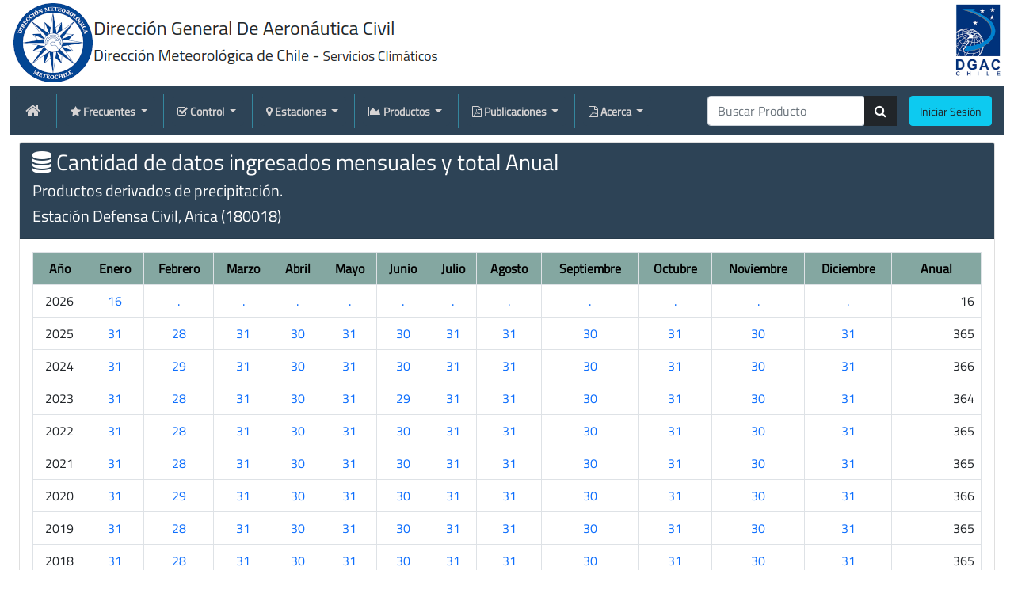

--- FILE ---
content_type: text/html; charset=UTF-8
request_url: https://climatologia.meteochile.gob.cl/application/informacion/inventarioComponentesPorEstacion/180018/108/295
body_size: 13362
content:
<!DOCTYPE html><html lang="es">

<head>

    <!-- Global site tag (gtag.js) - Google Analytics -->
    <script async src="https://www.googletagmanager.com/gtag/js?id=G-K73XP588R6"></script>
    <script>
    window.dataLayer = window.dataLayer || [];
       function gtag(){dataLayer.push(arguments);}
       gtag('js', new Date());
       gtag('config', 'G-K73XP588R6');
    </script>

    <meta charset="utf-8">
    <meta http-equiv="Content-Security-Policy" content="">
    <title>Servicios Climáticos</title>    <meta name="viewport" content="width&#x3D;device-width,&#x20;initial-scale&#x3D;1.0">
<meta http-equiv="X-UA-Compatible" content="IE&#x3D;edge">
    <!-- Le styles -->
    <link href="&#x2F;css&#x2F;weather-icons&#x2F;css&#x2F;weather-icons.min.css" media="screen" rel="stylesheet" type="text&#x2F;css">
<link href="&#x2F;css&#x2F;font-awesome&#x2F;css&#x2F;font-awesome.min.css" media="screen" rel="stylesheet" type="text&#x2F;css">
<link href="&#x2F;css&#x2F;climatologia.css" media="screen" rel="stylesheet" type="text&#x2F;css">
<link href="&#x2F;css&#x2F;bootstrap.min.css" media="screen" rel="stylesheet" type="text&#x2F;css">
<link href="&#x2F;images&#x2F;favicon&#x2F;favicon.ico" rel="shortcut&#x20;icon" type="image&#x2F;vnd.microsoft.icon">    <!-- Scripts -->
    </head>

<body>
    <div class="container-fluid">
        <header>
            <div class="d-flex justify-content-between">
    <div>
        <a href="https://www.meteochile.gob.cl/PortalDMC-web/index.xhtml">
            <img class="img img-fluid" src="/images/logos/dmcNombre.png">
        </a>    
    </div>
    <div>
        <a href="https://www.dgac.gob.cl">
            <img class="img img-fluid" src="/images/logos/dgac.png">
        </a>    
    </div>
</div>
            <div class="row mb-0">
                <div class="col-12 mb-0">
                    <link href="&#x2F;css&#x2F;megaNavBarBS5&#x2F;MegaNavbarBS5.css" media="screen" rel="stylesheet" type="text&#x2F;css">
<link href="&#x2F;css&#x2F;weather-icons&#x2F;css&#x2F;weather-icons.min.css" media="screen" rel="stylesheet" type="text&#x2F;css">
<link href="&#x2F;css&#x2F;font-awesome&#x2F;css&#x2F;font-awesome.min.css" media="screen" rel="stylesheet" type="text&#x2F;css">
<link href="&#x2F;css&#x2F;climatologia.css" media="screen" rel="stylesheet" type="text&#x2F;css">
<link href="&#x2F;css&#x2F;bootstrap.min.css" media="screen" rel="stylesheet" type="text&#x2F;css">
<link href="&#x2F;images&#x2F;favicon&#x2F;favicon.ico" rel="shortcut&#x20;icon" type="image&#x2F;vnd.microsoft.icon">

<nav class="navbar nav-climat navbar-expand-lg mb-2" data-show="fade" data-hide="fade" role="navigation">
    <a class="navbar-brand" href="/">
        <i class="fa fa-home"></i>
    </a>

    <!-- Botón para colapsar el menú en pantallas pequeñas -->
    <button class="navbar-toggler" type="button" data-bs-toggle="collapse" data-bs-target="#MNBS5" aria-controls="MNBS5" aria-expanded="false" aria-label="Toggle navigation">
        <i class="fa fa-bars navbar-toggler-icon" aria-hidden="true"></i>
    </button>

    <!-- MegaNavbar BS4 collapsible content  -->
    <div class="collapse navbar-collapse" id="MNBS5">
        <ul class="navbar-nav mr-auto">
            <!-- Cabezera del Menú frecuentes -->
            <li class="nav-item dropdown line-vl">
                <a class="nav-link dropdown-toggle" href="#idControl" id="dropdown01" data-bs-toggle="dropdown" aria-haspopup="true" aria-expanded="false">
                    <i class="fa fa-star" aria-hidden="true"></i>
                    <strong> Frecuentes </strong>
                </a>
                <div class="dropdown-menu" id="idControl" aria-labelledby="dropdown01">
                    <!-- PRODUCTOD CONTROL -->
<div class="dropdown dropend">
        <h5 class="dropdown-header fs-6 fw-bold">
            <i class="fa fa-star" aria-hidden="true"></i>            
            Los más consultados
        </h5>
        <div class="dropdown-divider m-0"></div>
                                    <div class="aquiToy">
                    <a class="dropdown-item" href="/application/requerimiento/producto/RE5029">
                        <i class="wi wi-day-sunny" aria-hidden="true"></i> Visor EMA                        <br>
                        <span class="small m-3"> Datos Estación Automática </span>
                    </a>
                </div>
                                                <div class="aquiToy">
                    <a class="dropdown-item" href="/application/requerimiento/producto/RE6006">
                        <i class="fa fa-calendar-check-o" aria-hidden="true"></i> Estado Red Ema                        <br>
                        <span class="small m-3"> Detalle de los mensajes más recientes </span>
                    </a>
                </div>
                                                <div class="aquiToy">
                    <a class="dropdown-item" href="/application/requerimiento/producto/RE5064">
                        <i class="wi wi-night-alt-snow-wind" aria-hidden="true"></i> Meteograma                        <br>
                        <span class="small m-3"> Datos Pronosticados a 5 días </span>
                    </a>
                </div>
                                                <div class="aquiToy">
                    <a class="dropdown-item" href="/application/requerimiento/producto/RE1024">
                        <i class="wi wi-day-sunny" aria-hidden="true"></i> Olas de Calor                        <br>
                        <span class="small m-3"> El monitoreo de olas de calor se actualiza diariamente a las 8 AM </span>
                    </a>
                </div>
                                                <div class="aquiToy">
                    <a class="dropdown-item" href="/application/requerimiento/producto/RE5063">
                        <i class="wi wi-snowflake-cold" aria-hidden="true"></i> Olas de Frío                        <br>
                        <span class="small m-3"> El monitoreo de olas de frío se actualiza diariamente a las 8 AM </span>
                    </a>
                </div>
                                                <div class="aquiToy">
                    <a class="dropdown-item" href="/application/requerimiento/producto/RE5008">
                        <i class="fa fa-tag" aria-hidden="true"></i> Informe Climatológico diario                        <br>
                        <span class="small m-3"> Informe diario para las estaciones nacionales </span>
                    </a>
                </div>
                                                <div class="aquiToy">
                    <a class="dropdown-item" href="/application/requerimiento/producto/RE7002">
                        <i class="fa fa-calendar-check-o" aria-hidden="true"></i> Ficha de la Estación                        <br>
                        <span class="small m-3"> Información de los metadatos de la estación </span>
                    </a>
                </div>
                                                <div class="aquiToy">
                    <a class="dropdown-item" href="/application/requerimiento/producto/RE8011">
                        <i class="fa fa-cog" aria-hidden="true"></i> Web Services                        <br>
                        <span class="small m-3"> Diferentes web-services para incluir nuestros datos en sus aplicaciones </span>
                    </a>
                </div>
                    </div>



                </div>
            </li>

            <!-- Cabezera del Menú de Control -->
            <li class="nav-item dropdown line-vl">
                <a class="nav-link dropdown-toggle" href="#idControl" id="dropdown01" data-bs-toggle="dropdown" aria-haspopup="true" aria-expanded="false">
                    <i class="fa fa-check-square-o" aria-hidden="true"></i>
                    <strong> Control </strong>
                </a>
                <div class="dropdown-menu" id="idControl" aria-labelledby="dropdown01">
                    <div class="dropdown-header fs-6 fw-bold">
    <span>
        <i class="fa fa-check-square-o" aria-hidden="true"></i>
        Productos de Control
    </span>
</div>
<div class="dropdown-divider m-0"></div>
<!-- PRODUCTOD CONTROL -->
<div class="dropdown dropend">
    <a class="dropdown-item dropdown-toggle" data-bs-toggle="dropdown" id="dropdownLayouts" href="#idControlDiario" aria-haspopup="true" aria-expanded="false">
        <i class="fa fa-plus-square-o" aria-hidden="true"></i> Diarios  <span class="caret down right"></span>
        <br>
        <span class="small m-3 ">Controles a procesos diarios</span>
    </a>
    <div class="dropdown-menu" aria-labelledby="dropdownLayouts" id="idControlDiario">
        <h5 class="dropdown-header fs-6 fw-bold">
            <i class="fa fa-check-square-o" aria-hidden="true"></i>
            Controles Diarios
        </h5>
        <div class="dropdown-divider m-0"></div>
                                    <div class="aquiToy">
                    <a class="dropdown-item" href="/application/requerimiento/producto/RE6004">
                        <i class="fa fa-plane" aria-hidden="true"></i> Observaciones Ingresadas Red Estaciones                        <br>
                        <span class="small m-3"> Tiempo Real </span>
                    </a>
                </div>
                                                <div class="aquiToy">
                    <a class="dropdown-item" href="/application/requerimiento/producto/RE6014">
                        <i class="fa fa-check-square-o" aria-hidden="true"></i> Control Ingreso Oportuno por Estación                        <br>
                        <span class="small m-3"> Datos Ingresados por un operador </span>
                    </a>
                </div>
                                                <div class="aquiToy">
                    <a class="dropdown-item" href="/application/requerimiento/producto/RE6006">
                        <i class="fa fa-check-square-o" aria-hidden="true"></i> Estado Actual Red EMA DGAC                        <br>
                        <span class="small m-3"> Estaciones Automáticas </span>
                    </a>
                </div>
                                                <div class="aquiToy">
                    <a class="dropdown-item" href="/application/requerimiento/producto/RE6027">
                        <i class="fa fa-check-square-o" aria-hidden="true"></i> Estado Red EMA NACIONAL                        <br>
                        <span class="small m-3"> Estaciones Automáticas </span>
                    </a>
                </div>
                                                <div class="aquiToy">
                    <a class="dropdown-item" href="/application/requerimiento/producto/RE6024">
                        <i class="fa fa-line-chart" aria-hidden="true"></i> Gráficos Recientes Red EMA                        <br>
                        <span class="small m-3"> Gráficos últimos 60 días </span>
                    </a>
                </div>
                                                <div class="aquiToy">
                    <a class="dropdown-item" href="/application/requerimiento/producto/RE7004">
                        <i class="fa fa-check-square-o" aria-hidden="true"></i> Respaldo Diario                        <br>
                        <span class="small m-3"> Bitácora de Respaldo diario de la DB </span>
                    </a>
                </div>
                                                <div class="aquiToy">
                    <a class="dropdown-item" href="/application/requerimiento/producto/RE6016">
                        <i class="fa fa-check-square-o" aria-hidden="true"></i> Control Ingreso EMA a SACLIM                        <br>
                        <span class="small m-3"> Datos de Estaciones Automáticas </span>
                    </a>
                </div>
                                                <div class="aquiToy">
                    <a class="dropdown-item" href="/application/requerimiento/producto/RE6021">
                        <i class="fa fa-check-square-o" aria-hidden="true"></i> Control Datos Rechazados Estaciones Automáticas                        <br>
                        <span class="small m-3"> Parámetro Malos en JSON </span>
                    </a>
                </div>
                                                <!-- PRODUCTOD CONTROL -->
<div class="dropdown dropendt">
    <a class="dropdown-item dropdown-toggle" data-bs-toggle="dropdown" id="dropdownLayouts" href="#idControlDiarioMetar" aria-haspopup="true" aria-expanded="false">
        <i class="fa fa-plus-square-o" aria-hidden="true"></i> METAR  <span class="caret down right"></span>
        <br>
        <span class="small m-3">Control de Calidad al mensaje METAR</span>
    </a>
    <div class="dropdown-menu" aria-labelledby="dropdownLayouts" id="idControlDiarioMetar">
                                    <div class="enabled">
                    <a class="dropdown-item" href="/application/requerimiento/producto/RE6008">
                        <i class="fa fa-check-square-o" aria-hidden="true"></i> Control METAR Estación                        <br>
                        <span class="small m-3"> Saclim - AFTNDATA </span>
                    </a>
                </div>
                                                <div class="enabled">
                    <a class="dropdown-item" href="/application/requerimiento/producto/RE6009">
                        <i class="fa fa-check-square-o" aria-hidden="true"></i> Control METAR Red Nacional                        <br>
                        <span class="small m-3"> Saclim - AFTNDATA </span>
                    </a>
                </div>
                        </div>
</div>
                        </div>
</div>
<!-- PRODUCTOD CONTROL -->
<div class="dropdown dropend">
    <a class="dropdown-item dropdown-toggle" data-bs-toggle="dropdown" id="dropdownLayouts" href="#idControlMensual" aria-haspopup="true" aria-expanded="false">
        <i class="fa fa-plus-square-o" aria-hidden="true"></i> Mensual  <span class="caret down right"></span>
        <br>
        <span class="small m-3">Controles a procesos mensuales</span>
    </a>
    <div class="dropdown-menu" aria-labelledby="dropdownLayouts" id="idControlMensual">
        <h5 class="dropdown-header fs-6 fw-bold">
            <i class="fa fa-check-square-o" aria-hidden="true"></i>
            Controles Mensuales
        </h5>
        <div class="dropdown-divider m-0"></div>
                                    <div class=" ">
                    <a class="dropdown-item" href="/application/requerimiento/producto/RE6015">
                        <i class="fa fa-plane" aria-hidden="true"></i> Control de Ingreso Oportuno a SACLIM                        <br>
                        <span class="small m-3"> Por un operador en la Estación </span>
                    </a>
                </div>
                                                <div class=" ">
                    <a class="dropdown-item" href="/application/requerimiento/producto/RE6012">
                        <i class="fa fa-plane" aria-hidden="true"></i> Radio Sondas Ingresados                        <br>
                        <span class="small m-3"> Vuelos del Mes </span>
                    </a>
                </div>
                                                <div class=" ">
                    <a class="dropdown-item" href="/application/requerimiento/producto/RE6013">
                        <i class="fa fa-plane" aria-hidden="true"></i> Mensajes GTS de Buenos Aires                        <br>
                        <span class="small m-3"> Control Mensajes Desde el GTS de Buenos Aires </span>
                    </a>
                </div>
                                                <div class=" ">
                    <a class="dropdown-item" href="/application/requerimiento/producto/RE6023">
                        <i class="fa fa-envelope-o" aria-hidden="true"></i> Boletín Horario EMAS                        <br>
                        <span class="small m-3"> Mensajes recibidos desde el GTS - BA </span>
                    </a>
                </div>
                                                <div class="dropdown dropend">
    <a class="dropdown-item dropdown-toggle" data-bs-toggle="dropdown" id="dropdownLayouts" href="#idControlMensualEmas" aria-haspopup="true" aria-expanded="false">
        <i class="fa fa-plus-square-o" aria-hidden="true"></i> Estaciones Automáticas  <span class="caret down right"></span>
        <br>
        <span class="small m-3">Datos Estaciones Automáticas</span>
    </a>
    <div class="dropdown-menu" id="idControlMensualEmas">
                                    <div class=" ">
                    <a class="dropdown-item" href="/application/requerimiento/producto/RE6018">
                        <i class="fa fa-plane" aria-hidden="true"></i> Datos EMAS a SACLIM                        <br>
                        <span class="small m-3"> Control de la información ingresada a SACLIM </span>
                    </a>
                </div>
                                                <div class=" ">
                    <a class="dropdown-item" href="/application/requerimiento/producto/RE6007">
                        <i class="fa fa-plane" aria-hidden="true"></i> Datos AMDAR Mensual                        <br>
                        <span class="small m-3"> Cantidad de Datos AMDAR Recibidos </span>
                    </a>
                </div>
                                                <div class=" ">
                    <a class="dropdown-item" href="/application/requerimiento/producto/RE6026">
                        <i class="fa fa-plane" aria-hidden="true"></i> Control Registro Diarios                        <br>
                        <span class="small m-3"> Detalle horario de datos presentes </span>
                    </a>
                </div>
                                                <div class=" ">
                    <a class="dropdown-item" href="/application/requerimiento/producto/RE6017">
                        <i class="fa fa-plane" aria-hidden="true"></i> Control Mensual datos llegados EMAS                        <br>
                        <span class="small m-3"> Use /DMC /FDF /INIA /DGA </span>
                    </a>
                </div>
                        </div>
</div>                                                <div class="dropdown dropend">
    <a class="dropdown-item dropdown-toggle" data-bs-toggle="dropdown" id="dropdownLayouts" href="#idControlMensualMetar" aria-haspopup="true" aria-expanded="false">
        <i class="fa fa-plus-square-o" aria-hidden="true"></i> METAR  <span class="caret down right"></span>
        <br>
        <span class="small m-3">Control de Calidad al mensaje METAR</span>
    </a>
    <div class="dropdown-menu" aria-labelledby="dropdownLayouts" id="idControlMensualMetar">
                                    <div class=" enabled">
                    <a class="dropdown-item" href="/application/requerimiento/producto/RE6010">
                        <i class="fa fa-plane" aria-hidden="true"></i> Control METAR Estación                        <br>
                        <span class="small m-3"> Saclim - AFTNDATA </span>
                    </a>
                </div>
                                                <div class=" enabled">
                    <a class="dropdown-item" href="/application/requerimiento/producto/RE6011">
                        <i class="fa fa-plane" aria-hidden="true"></i> Control METAR Red Estaciones                        <br>
                        <span class="small m-3"> Saclim - AFTNDATA </span>
                    </a>
                </div>
                        </div>
</div>
                        </div>
</div>
<!-- PRODUCTOD CONTROL -->
<div class="dropdown dropend">
    <a class="dropdown-item dropdown-toggle" data-bs-toggle="dropdown" id="dropdownLayouts" href="#idControlCalidadDatos" aria-haspopup="true" aria-expanded="false">
        <i class="fa fa-plus-square-o" aria-hidden="true"></i> Control de Calidad  <span class="caret down right"></span>
        <br>
        <span class="small m-3">Datos Ingresados a SACLIM</span>
    </a>
    <div class="dropdown-menu" aria-labelledby="dropdownLayouts" id="idControlCalidadDatos">
        <h5 class="dropdown-header fs-6 fw-bold">
            <i class="fa fa-check-square-o" aria-hidden="true"></i>
            Controles de Calidad a Datos
        </h5>
        <div class="dropdown-divider m-0"></div>
                    <div class="">
                <a class="dropdown-item" href="/application/requerimiento/producto/RE6020">
                    <i class="fa fa-check-square-o" aria-hidden="true"></i> Completud de Datos                    <br>
                    <span class="small m-3"> Completud del Programa de Observación </span>
                </a>
            </div>
                    <div class="">
                <a class="dropdown-item" href="/application/requerimiento/producto/RE6002">
                    <i class="fa fa-check-square-o" aria-hidden="true"></i> Listado Estaciones con Errores                    <br>
                    <span class="small m-3"> Estaciones que aún tienen errores </span>
                </a>
            </div>
                    <div class="">
                <a class="dropdown-item" href="/application/requerimiento/producto/RE6001">
                    <i class="fa fa-check-square-o" aria-hidden="true"></i> Errores de la Estación                    <br>
                    <span class="small m-3"> Errores pendiente de la estación </span>
                </a>
            </div>
                    <div class="">
                <a class="dropdown-item" href="/application/requerimiento/producto/RE6019">
                    <i class="fa fa-check-square-o" aria-hidden="true"></i> Errores Recientes                    <br>
                    <span class="small m-3"> Errores Recientes de la Red Básica </span>
                </a>
            </div>
                    <div class="">
                <a class="dropdown-item" href="/application/requerimiento/producto/RE6003">
                    <i class="fa fa-check-square-o" aria-hidden="true"></i> Informe General                    <br>
                    <span class="small m-3"> Total de Errores de Banco de Datos </span>
                </a>
            </div>
                    <div class="">
                <a class="dropdown-item" href="/application/requerimiento/producto/RE6022">
                    <i class="fa fa-check-square-o" aria-hidden="true"></i> Controles Definidos                    <br>
                    <span class="small m-3"> Listado de los errores definidos en el sistema SACLIM </span>
                </a>
            </div>
            </div>
</div>



                </div>
            </li>

            <!-- Cabezera del Menú de Estaciones -->
            <li class="nav-item dropdown line-vl">
                <a class="nav-link dropdown-toggle" href="#idEstaciones" id="dropdown02" data-bs-toggle="dropdown" aria-haspopup="true" aria-expanded="false">
                    <i class="fa fa-map-marker" aria-hidden="true"></i>
                    <strong> Estaciones </strong>
                </a>
                <div class="dropdown-menu" id="idEstaciones" aria-labelledby="dropdown02">
                    <!-- PRODUCTOD CONTROL -->
<h5 class="dropdown-header fs-6 fw-bold">
    <i class="fa fa-map-marker" aria-hidden="true"></i> Estaciones de la Red
</h5>
<div class="dropdown-divider m-0"></div>
    <div class="">
        <a class="dropdown-item" href="/application/requerimiento/producto/RE7003">
            <i class="fa fa-search-plus" aria-hidden="true"></i> Catastro de Estaciones Nacional            <br>
            <span class="small m-3"> Buscador en base a criterios </span>
        </a>
    </div>
    <div class="">
        <a class="dropdown-item" href="/application/requerimiento/producto/RE7001">
            <i class="fa fa-table" aria-hidden="true"></i> Listadode Estaciones por Región            <br>
            <span class="small m-3"> Listado de estaciónes por región </span>
        </a>
    </div>
    <div class="">
        <a class="dropdown-item" href="/application/requerimiento/producto/RE7012">
            <i class="fa fa-thumb-tack" aria-hidden="true"></i> Grupos de Estaciones            <br>
            <span class="small m-3"> Conjunto de Estaciones definidos </span>
        </a>
    </div>
    <div class="">
        <a class="dropdown-item" href="/application/requerimiento/producto/RE7002">
            <i class="fa fa-id-card-o" aria-hidden="true"></i> Ficha de la Estación            <br>
            <span class="small m-3"> Metadatos de la estacion </span>
        </a>
    </div>
    <div class="">
        <a class="dropdown-item" href="/application/requerimiento/producto/RE7011">
            <i class="fa fa-id-card-o" aria-hidden="true"></i> Estaciones en OSCAR            <br>
            <span class="small m-3"> Estaciones Nacionales en OSCAR/Surface </span>
        </a>
    </div>
    <div class="">
        <a class="dropdown-item" href="/application/requerimiento/producto/RE7008">
            <i class="fa fa-id-card-o" aria-hidden="true"></i> Elementos Definidos            <br>
            <span class="small m-3"> Muestra todos los elemento definidos </span>
        </a>
    </div>

                </div>
            </li>

            <!-- Cabezera del Menú de Productos -->
            <li class="nav-item dropdown line-vl">
                <a class="nav-link dropdown-toggle" href="#idProductos" id="dropdown03" data-bs-toggle="dropdown" aria-haspopup="true" aria-expanded="false">
                    <i class="fa fa-area-chart" aria-hidden="true"></i>
                    <strong> Productos </strong>
                </a>
                <div class="dropdown-menu " id="idProductos" aria-labelledby="dropdown03">
                    <div class="dropdown-header fs-6 fw-bold">
    <span>
        <i class="fa fa-area-chart" aria-hidden="true"></i>
        Productos Climáticos
    </span>
</div>
<div class="dropdown-divider m-0"></div>
<!-- PRODUCTOD DIARIOS -->
<div class="dropdown dropend">
    <a class="dropdown-item dropdown-toggle" data-bs-toggle="dropdown" id="dropdownLayouts" href="#idDiarios" aria-haspopup="true" aria-expanded="false">
        <i class="fa fa-plus-square-o" aria-hidden="true"></i> Diarios  <span class="caret down right"></span>
        <br>
        <span class="small m-3">Información de 1 día</span>
    </a>
    <div class="dropdown-menu" aria-labelledby="dropdownLayouts" id="idDiarios">
        <h5 class="dropdown-header fs-6 fw-bold">
            <i class="fa fa-arrow-circle-o-down" aria-hidden="true"></i> Productos Diarios
        </h5>
        <div class="dropdown-divider m-0"></div>
        <div class="dropdown dropend">
    <a class="dropdown-item dropdown-toggle" data-bs-toggle="dropdown" href="#diariosMensajesCRT" aria-haspopup="true" aria-expanded="false">
        <i class="fa fa-plus-square-o" aria-hidden="true"></i> Mensajes Desde CRT <span class="caret down right"></span>
        <br>
        <span class="small m-3">Centro Regional De Telecomunicaciones</span>
    </a>

    <div class="dropdown-menu" aria-labelledby="dropdownLayouts" id="diariosMensajesCRT">
        <h5 class="dropdown-header fs-6 fw-bold">
            <i class="fa fa-check-square-o" aria-hidden="true"></i>
            Mensajes Enviados desde
        </h5>
        <div class="dropdown-divider m-0"></div>
                    <div class="">
                <a class="dropdown-item" href="/application/requerimiento/producto/RE5001">
                    <i class="fa fa-check-square-o" aria-hidden="true"></i> CRT de Brasil                    <br>
                    <span class="small m-3"> Centro Regional </span>
                </a>
            </div>
                    <div class="">
                <a class="dropdown-item" href="/application/requerimiento/producto/RE5002">
                    <i class="fa fa-plane" aria-hidden="true"></i> CRT de Argentina                    <br>
                    <span class="small m-3"> Centro Regional </span>
                </a>
            </div>
            </div>
</div>
        <div class="dropdown dropend">
    <a class="dropdown-item dropdown-toggle" data-bs-toggle="dropdown" href="#diariosMensajesCodificados" id="dropdownLayouts" aria-haspopup="true" aria-expanded="false">
        <i class="fa fa-plus-square-o" aria-hidden="true"></i> Mensajes Codificados <span class="caret down right"></span>
        <br>
        <span class="small m-3">Centro Regional De Telecomunicaciones</span>
    </a>
    <div class="dropdown-menu" aria-labelledby="dropdownLayouts" id="diariosMensajesCodificados">
        <h5 class="dropdown-header fs-6 fw-bold">
            <i class="fa fa-check-square-o" aria-hidden="true"></i>
            Mensajes Codificados
        </h5>
        <div class="dropdown-divider m-0"></div>
                    <div class="">
                <a class="dropdown-item" href="/application/requerimiento/producto/RE6005">
                    <i class="fa fa-check-square-o" aria-hidden="true"></i> Mensajes SACLIM                    <br>
                    <span class="small m-3"> METAR y SINOP Codificados por SACLIM </span>
                </a>
            </div>
                    <div class="">
                <a class="dropdown-item" href="/application/requerimiento/producto/RE5004">
                    <i class="fa fa-check-square-o" aria-hidden="true"></i> Circular Metar                    <br>
                    <span class="small m-3"> Todas las estaciones para una hora   </span>
                </a>
            </div>
                    <div class="">
                <a class="dropdown-item" href="/application/requerimiento/producto/RE5060">
                    <i class="fa fa-plane" aria-hidden="true"></i> Sinop BUFR                    <br>
                    <span class="small m-3"> DataFile para ClaveBUFR </span>
                </a>
            </div>
                    <div class="">
                <a class="dropdown-item" href="/application/requerimiento/producto/RE5005">
                    <i class="fa fa-plane" aria-hidden="true"></i> Circular Sinop                    <br>
                    <span class="small m-3"> Mensajes en clave SINOP </span>
                </a>
            </div>
            </div>
</div>        <div class="dropdown dropend">
    <a class="dropdown-item dropdown-toggle" data-bs-toggle="dropdown" id="dropdownLayouts" href="#diariosRadiacionSolar" aria-haspopup="true" aria-expanded="false">
        <i class="wi wi-day-sunny" aria-hidden="true"></i> Radiación Solar <span class="caret down right"></span>
        <br>
        <span class="small m-3">Radiacion UVB y Global</span>
    </a>
    <div class="dropdown-menu" aria-labelledby="dropdownLayouts" id="diariosRadiacionSolar">
        <h5 class="dropdown-header fs-6 fw-bold">
            <i class="wi wi-day-sunny" aria-hidden="true"></i> Radiacion UVB y Global
        </h5>
        <div class="dropdown-divider m-0"></div>
                    <div class="">
                <a class="dropdown-item" href="/application/requerimiento/producto/RE5010">
                    <i class="wi wi-hot" aria-hidden="true"></i> Índice Radiación UVB Estación                    <br>
                    <span class="small m-3"> Mediciones Horarias y Máximo del día </span>
                </a>
            </div>
                    <div class="">
                <a class="dropdown-item" href="/application/requerimiento/producto/RE5019">
                    <i class="wi wi-hot" aria-hidden="true"></i> Índice Radiación IUV Máximo diario                    <br>
                    <span class="small m-3"> Red Nacional de Monitoreo </span>
                </a>
            </div>
                    <div class="">
                <a class="dropdown-item" href="/application/requerimiento/producto/RE5020">
                    <i class="wi wi-day-sunny" aria-hidden="true"></i> Índice Radiación IUV 10 Días Previos                    <br>
                    <span class="small m-3"> Valores horarios y máximo diario </span>
                </a>
            </div>
                    <div class="">
                <a class="dropdown-item" href="/application/requerimiento/producto/RE5026">
                    <i class="wi wi-day-sunny" aria-hidden="true"></i> Radiación Global Diaria                    <br>
                    <span class="small m-3"> Radiación Instantánea datos cada 10 minutos </span>
                </a>
            </div>
            </div>
</div>        <div class="dropdown dropend">
    <a class="dropdown-item dropdown-toggle" data-bs-toggle="dropdown" id="dropdownLayouts" href="#diariosDatosDeAltura" aria-haspopup="true" aria-expanded="false">
        <i class="fa fa-wifi" aria-hidden="true"></i> Información de Altura <span class="caret down right"></span>
        <br>
        <span class="small m-3">RadioSondas y Datos AMDAR</span>
    </a>
    <div class="dropdown-menu" aria-labelledby="dropdownLayouts" id="diariosDatosDeAltura">
        <h5 class="dropdown-header fs-6 fw-bold">
            <i class="fa fa-bookmark-o" aria-hidden="true"></i> Información de Altura
        </h5>
        <div class="dropdown-divider m-0"></div>
                    <div class="">
                <a class="dropdown-item" href="/application/requerimiento/producto/RE5014">
                    <i class="wi wi-small-craft-advisory" aria-hidden="true"></i> Diagrama SkewTLogP                    <br>
                    <span class="small m-3"> Datos del Vuelo de Radio Sonda </span>
                </a>
            </div>
                    <div class="">
                <a class="dropdown-item" href="/application/requerimiento/producto/RE5030">
                    <i class="fa fa-plane" aria-hidden="true"></i> Vuelos Diarios AMDAR                    <br>
                    <span class="small m-3"> Aeronave que enviaron datos AMDAR </span>
                </a>
            </div>
                    <div class="">
                <a class="dropdown-item" href="/application/requerimiento/producto/RE5032">
                    <i class="fa fa-plane" aria-hidden="true"></i> Datos AMDAR por zona                    <br>
                    <span class="small m-3"> A 50 Kilómetros de distancia de la Estación </span>
                </a>
            </div>
                    <div class="">
                <a class="dropdown-item" href="/application/requerimiento/producto/RE5016">
                    <i class="wi wi-thermometer-exterior" aria-hidden="true"></i> Temperatura Cercanos a la Isoterma Cero                    <br>
                    <span class="small m-3"> Información enviada por aeronaves AMDAR </span>
                </a>
            </div>
                    <div class="">
                <a class="dropdown-item" href="/application/requerimiento/producto/RE5017">
                    <i class="wi wi-thermometer" aria-hidden="true"></i> Perfil AMDAR                    <br>
                    <span class="small m-3"> Temperatura y Viento </span>
                </a>
            </div>
                    <div class="enabled">
                <a class="dropdown-item" href="/application/requerimiento/producto/RE5061">
                    <i class="fa fa-bar-chart" aria-hidden="true"></i> Señales de Retrodispersión                    <br>
                    <span class="small m-3"> Nefobasímetro </span>
                </a>
            </div>
            </div>
</div>        <div class="dropdown dropend">
    <a class="dropdown-item dropdown-toggle" data-bs-toggle="dropdown" id="dropdownLayouts" href="#diariosSatelite" aria-haspopup="true" aria-expanded="false">
        <i  class="fa fa-sliders" aria-hidden="true"></i> Productos Satelitales <span class="caret down right"></span>
        <br>
        <span class="small m-3">Datos Actuales </span>
    </a>
    <div class="dropdown-menu" aria-labelledby="dropdownLayouts" id="diariosSatelite">
        <h5 class="dropdown-header fs-6 fw-bold">
            <i class="fa fa-rocket" aria-hidden="true"></i>
            Productos Satelitales
        </h5>
        <div class="dropdown-divider m-0"></div>
                    <div class="">
                <a class="dropdown-item" href="/application/requerimiento/producto/RE5067">
                    <i class="wi wi-night-thunderstorm" aria-hidden="true"></i> Imágenes de Tormentas                    <br>
                    <span class="small m-3"> Mes solicitado e Imágenes Recientes </span>
                </a>
            </div>
                    <div class="">
                <a class="dropdown-item" href="/application/requerimiento/producto/RE5070">
                    <i class="fa fa-globe" aria-hidden="true"></i> Imágenes Satelíticas                    <br>
                    <span class="small m-3"> Colección Imágenes Satelitales </span>
                </a>
            </div>
            </div>
</div>
        <div class="dropdown dropend">
    <a class="dropdown-item dropdown-toggle" data-bs-toggle="dropdown" id="dropdownLayouts" href="#diariosPronosticados" aria-haspopup="true" aria-expanded="false">
        <i  class="fa fa-sliders" aria-hidden="true"></i> Datos de Modelos <span class="caret down right"></span>
        <br>
        <span class="small m-3">Datos Pronosticados por Modelo </span>
    </a>
    <div class="dropdown-menu" aria-labelledby="dropdownLayouts" id="diariosPronosticados">
        <h5 class="dropdown-header fs-6 fw-bold">
            <i class="fa fa-sliders" aria-hidden="true"></i>
            Datos Modelo WRF
        </h5>
        <div class="dropdown-divider m-0"></div>
                    <div class="">
                <a class="dropdown-item" href="/application/requerimiento/producto/RE5062">
                    <i class="fa  fa-line-chart" aria-hidden="true"></i> Gráficos Comparativos                    <br>
                    <span class="small m-3"> Datos Modelados/Observados </span>
                </a>
            </div>
                    <div class="">
                <a class="dropdown-item" href="/application/requerimiento/producto/RE5065">
                    <i class="wi wi-snowflake-cold" aria-hidden="true"></i> Pronóstico Heladas                    <br>
                    <span class="small m-3"> Imágenes Heladas Blancas/Negras </span>
                </a>
            </div>
                    <div class="">
                <a class="dropdown-item" href="/application/requerimiento/producto/RE5064">
                    <i class="fa fa-bar-chart" aria-hidden="true"></i> Meteograma WRF a 5 días                    <br>
                    <span class="small m-3"> Pronóstico gráfico interactivo </span>
                </a>
            </div>
            </div>
</div>
        <div class="dropdown dropend">
    <a class="dropdown-item dropdown-toggle" data-bs-toggle="dropdown" id="dropdownLayouts" href="#diariosRuta" aria-haspopup="true" aria-expanded="false">
        <i class="wi wi-small-craft-advisory" aria-hidden="true"></i> Hoja de Ruta <span class="caret down right"></span>
        <br>
        <span class="small m-3">Diagrama estado de la estación</span>
    </a>
    <div class="dropdown-menu" aria-labelledby="dropdownLayouts" id="diariosRuta">
        <h5 class="dropdown-header fs-6 fw-bold">
            <i class="wi wi-small-craft-advisory" aria-hidden="true"></i> Hoja de Ruta
        </h5>
        <div class="dropdown-divider m-0"></div>
                    <div class="">
                <a class="dropdown-item" href="/application/requerimiento/producto/RE5012">
                    <i class="wi wi-thermometer-exterior" aria-hidden="true"></i> Hoja de Ruta Nacional                    <br>
                    <span class="small m-3"> Representación gráfica de datos </span>
                </a>
            </div>
                    <div class="">
                <a class="dropdown-item" href="/application/requerimiento/producto/RE5013">
                    <i class="wi wi-thermometer" aria-hidden="true"></i> Hoja de Ruta de la Estación                    <br>
                    <span class="small m-3"> Representación gráfica de datos 10 días recientes </span>
                </a>
            </div>
            </div>
</div>        <div class="dropdown dropend">
    <a class="dropdown-item dropdown-toggle"  data-bs-toggle="dropdown" id="dropdownLayouts" href="#diariosBoletines" aria-haspopup="true" aria-expanded="false">
        <i class="wi wi-day-sunny-overcast" aria-hidden="true"></i> Boletines Diarios <span class="caret down right"></span>
        <br>
        <span class="small m-3">Climatológicos y  AgroMeteorológicos</span>
    </a>
    <div class="dropdown-menu" aria-labelledby="dropdownLayouts" id="diariosBoletines">
        <h5 class="dropdown-header fs-6 fw-bold">
            <i class="fa fa-bookmark-o" aria-hidden="true"></i> Boletines Diarios
        </h5>
        <div class="dropdown-divider m-0"></div>
                    <div class="enabled">
                <a class="dropdown-item" href="/application/requerimiento/producto/RE5051">
                    <i class="fa fa-file-text-o" aria-hidden="true"></i> Boletín Regional Diario 08:00 Hrs.                    <br>
                    <span class="small m-3"> Boletín Regional diario con fines Agro-Meteorológicos </span>
                </a>
            </div>
                    <div class="enabled">
                <a class="dropdown-item" href="/application/requerimiento/producto/RE5052">
                    <i class="fa fa-file-text-o" aria-hidden="true"></i> Boletín Regional Diario 14:00 Hrs.                    <br>
                    <span class="small m-3"> Boletín Regional diario con fines Agro-Meteorológicos </span>
                </a>
            </div>
                    <div class="enabled">
                <a class="dropdown-item" href="/application/requerimiento/producto/RE5024">
                    <i class="fa fa-file-text-o" aria-hidden="true"></i> Monitoreo Diario de Heladas Recientes                    <br>
                    <span class="small m-3"> Red Nacional de Monitoreo </span>
                </a>
            </div>
                    <div class="enabled">
                <a class="dropdown-item" href="/application/requerimiento/producto/RE5007">
                    <i class="fa fa-file-text-o" aria-hidden="true"></i> Informe Climatológico Diario                    <br>
                    <span class="small m-3"> Totales y normales para la estación </span>
                </a>
            </div>
                    <div class="enabled">
                <a class="dropdown-item" href="/application/requerimiento/producto/RE5008">
                    <i class="fa fa-file-text-o" aria-hidden="true"></i> Informe Climatológico Diario Nacional                    <br>
                    <span class="small m-3"> Totales y normales para un conjunto de estaciones </span>
                </a>
            </div>
            </div>
</div>        <div>
            <a class="dropdown-item" href="/application/requerimiento/producto/RE1033">
                <i class='fa fa-map' aria-hidden="true"></i> Cartas de Superficie
                <br>
                <span class="small m-3"> Archivo Digital Cartas de Superficie</span>
            </a>
        </div>
    </div>
</div><!-- PRODUCTOD MENSUALES -->
<div class="dropdown dropend">
    <a class="dropdown-item dropdown-toggle" data-bs-toggle="dropdown" id="dropdownLayouts" href="#idMensuales" aria-haspopup="true" aria-expanded="false">
        <i class="fa fa-plus-square-o" aria-hidden="true"></i> Mensuales  <span class="caret down right"></span>
        <br>
        <span class="small m-3">Información de 1 mes</span>
    </a>
    <div class="dropdown-menu" aria-labelledby="dropdownLayouts" id="idMensuales">
        <h5 class="dropdown-header fs-6 fw-bold">
            <i class="fa fa-arrow-circle-o-down" aria-hidden="true"></i> Productos Mensuales
        </h5>

        <div class="dropdown-divider m-0"></div>
        <div class="dropdown dropend">
    <a class="dropdown-item dropdown-toggle" data-bs-toggle="dropdown" id="dropdownLayouts" href="#mensualPrecipitacion" aria-haspopup="true" aria-expanded="false">
        <i class="wi wi-umbrella" aria-hidden="true"></i>
        Precipitación y Cielo Cubierto
        <br>
        <!--<span class="caret down right"></span>-->
        <span class="small m-3">Líquida y Sólida</span>
    </a>
    <div class="dropdown-menu" aria-labelledby="dropdownLayouts" id="mensualPrecipitacion">
        <h5 class="dropdown-header fs-6 fw-bold">
            <i class="wi wi-rain" aria-hidden="true"></i>
            Precipitación
        </h5>
        <div class="dropdown-divider m-0"></div>
                    <div class="">
                <a class="dropdown-item" href="/application/requerimiento/producto/RE1006">
                    <i class="wi wi-rain" aria-hidden="true"></i> Agua Caída Diaria                    <br>
                    <span class="small m-3"> Total diario,mensual y valores extremos  </span>
                </a>
            </div>
                    <div class="">
                <a class="dropdown-item" href="/application/requerimiento/producto/RE1014">
                    <i class="wi wi-snow" aria-hidden="true"></i> Nieve Fresca Diaria                    <br>
                    <span class="small m-3"> Mediciones de altura de la nieve fresca </span>
                </a>
            </div>
                    <div class="">
                <a class="dropdown-item" href="/application/requerimiento/producto/RE1032">
                    <i class="wi wi-rain" aria-hidden="true"></i> Mensual Comparativo de Precipitación                    <br>
                    <span class="small m-3"> Informe comparativo de agua medida y agua obtenida de la digitalización de los pluviógrafos. </span>
                </a>
            </div>
                    <div class="">
                <a class="dropdown-item" href="/application/requerimiento/producto/RE1007">
                    <i class="wi wi-cloudy" aria-hidden="true"></i> Cielo Cubierto                    <br>
                    <span class="small m-3"> Total diario, mensual y valores extremos </span>
                </a>
            </div>
                    <div class="">
                <a class="dropdown-item" href="/application/requerimiento/producto/RE1034">
                    <i class="wi wi-rain" aria-hidden="true"></i> Informe de Agua Caída Reciente                    <br>
                    <span class="small m-3"> Totales acumulados diarios recientes </span>
                </a>
            </div>
            </div>
</div>        <div class="dropdown dropend">
    <a class="dropdown-item dropdown-toggle" data-bs-toggle="dropdown" id="dropdownLayouts" href="#mensualTemperatura" aria-haspopup="true" aria-expanded="false">
        <i class="wi wi-thermometer" aria-hidden="true"></i>
        Temperatura
        <br>
        <!--<span class="caret down right"></span>-->
        <span class="small m-3">Media, máxima y mínima</span>
    </a>
    <div class="dropdown-menu" aria-labelledby="dropdownLayouts" id="mensualTemperatura">
        <h5 class="dropdown-header fs-6 fw-bold">
            <i class="wi wi-thermometer" aria-hidden="true"></i>
            Temperatura
        </h5>
        <div class="dropdown-divider m-0"></div>
                    <div class="">
                <a class="dropdown-item" href="/application/requerimiento/producto/RE1005">
                    <i class="wi wi-thermometer" aria-hidden="true"></i> Informe Mensual de Temperatura                    <br>
                    <span class="small m-3"> Media diaria, extremas y mensual en °C </span>
                </a>
            </div>
                    <div class="">
                <a class="dropdown-item" href="/application/requerimiento/producto/RE1021">
                    <i class="fa fa-thermometer-empty" aria-hidden="true"></i> Temperatura Grados Días Mensual                    <br>
                    <span class="small m-3"> Acomulación de Grados días (base 5 a 12 ) </span>
                </a>
            </div>
                    <div class="">
                <a class="dropdown-item" href="/application/requerimiento/producto/RE1024">
                    <i class="wi wi-day-sunny" aria-hidden="true"></i> Monitoreo Olas de Calor                    <br>
                    <span class="small m-3"> Últimos 90 días </span>
                </a>
            </div>
                    <div class="">
                <a class="dropdown-item" href="/application/requerimiento/producto/RE1031">
                    <i class="wi wi-night-snow-wind" aria-hidden="true"></i> Monitoreo Olas de Frío                    <br>
                    <span class="small m-3"> Últimos 90 días </span>
                </a>
            </div>
                    <div class="">
                <a class="dropdown-item" href="/application/requerimiento/producto/RE1025">
                    <i class="fa fa-pencil" aria-hidden="true"></i> Temperatura Media Diaria                    <br>
                    <span class="small m-3"> Diferentes métodos de obtención </span>
                </a>
            </div>
            </div>
</div>        <div class="dropdown dropend">
    <a class="dropdown-item dropdown-toggle" data-bs-toggle="dropdown" id="dropdownLayouts" href="#mensualViento" aria-haspopup="true" aria-expanded="false">
        <i class="wi wi-small-craft-advisory" aria-hidden="true"></i>
        Viento
        <br>
        <!--<span class="caret down right"></span>-->
        <span class="small m-3">Dirección e Intensidad a 10 Metros</span>
    </a>
    <div class="dropdown-menu" aria-labelledby="dropdownLayouts" id="mensualViento">
        <h5 class="dropdown-header fs-6 fw-bold">
            <i class="wi wi-small-craft-advisory" aria-hidden="true"></i>
            Viento de Superficie
        </h5>
        <div class="dropdown-divider m-0"></div>
                    <div class="">
                <a class="dropdown-item" href="/application/requerimiento/producto/RE1008">
                    <i class="wi wi-small-craft-advisory" aria-hidden="true"></i> Viento Predominante                    <br>
                    <span class="small m-3"> Tabla de frecuencia para 8 direcciones </span>
                </a>
            </div>
                    <div class="">
                <a class="dropdown-item" href="/application/requerimiento/producto/RE1009">
                    <i class="wi wi-small-craft-advisory" aria-hidden="true"></i> Viento Predominante                    <br>
                    <span class="small m-3"> Tabla de frecuencia para 16 direcciones </span>
                </a>
            </div>
            </div>
</div>        <div class="dropdown dropend">
    <a class="dropdown-item dropdown-toggle" data-bs-toggle="dropdown" id="dropdownLayouts" href="#mensualMonitor" aria-haspopup="true" aria-expanded="false">
        <i class="wi wi-small-craft-advisory" aria-hidden="true"></i>
        Monitor de Sequía
        <br>
        <!--<span class="caret down right"></span>-->
        <span class="small m-3">Productos plataforma CASTEHR</span>
    </a>
    <div class="dropdown-menu" aria-labelledby="dropdownLayouts" id="mensualMonitor">
        <h5 class="dropdown-header fs-6 fw-bold">
        <i class="wi wi-day-sunny" aria-hidden="true"></i>
            Monitor de Sequía
        </h5>
        <div class="dropdown-divider m-0"></div>
                    <div class="">
                <a class="dropdown-item" href="/application/requerimiento/producto/RE1029">
                    <i class="wi wi-day-sunny" aria-hidden="true"></i> Mapa Intensidad de Sequía                    <br>
                    <span class="small m-3"> Actual y pronosticado </span>
                </a>
            </div>
                    <div class="">
                <a class="dropdown-item" href="/application/requerimiento/producto/RE1030">
                    <i class="wi wi-day-sunny" aria-hidden="true"></i> Monitor de Sequía de Chile                    <br>
                    <span class="small m-3"> Porcentaje de Afectación Anual </span>
                </a>
            </div>
            </div>
</div>        <div class="dropdown dropend">
    <a class="dropdown-item dropdown-toggle" data-bs-toggle="dropdown" id="dropdownLayouts" href="#mensualRadiacion" aria-haspopup="true" aria-expanded="false">
        <i class="wi wi-day-sunny" aria-hidden="true"></i>
        Radiación Solar
        <br>
        <!--<span class="caret down right"></span>-->
        <span class="small m-3">Globla,UVB y Horas de Sol</span>
    </a>
    <div class="dropdown-menu" aria-labelledby="dropdownLayouts" id="mensualRadiacion">
        <h5 class="dropdown-header fs-6 fw-bold">
            <i class="wi wi-hot" aria-hidden="true"></i>
            Radiación Solar
        </h5>
        <div class="dropdown-divider m-0"></div>
                    <div class="">
                <a class="dropdown-item" href="/application/requerimiento/producto/RE1010">
                    <i class="fa fa-umbrella" aria-hidden="true"></i> Índice Radiación UVB                    <br>
                    <span class="small m-3"> Total diario,mensual y valores extremos  </span>
                </a>
            </div>
                    <div class="">
                <a class="dropdown-item" href="/application/requerimiento/producto/RE1019">
                    <i class="wi wi-hot" aria-hidden="true"></i> Radiacion Global Instantánea                    <br>
                    <span class="small m-3"> Promedios y Máximos Horarios </span>
                </a>
            </div>
                    <div class="">
                <a class="dropdown-item" href="/application/requerimiento/producto/RE1020">
                    <i class="wi wi-hot" aria-hidden="true"></i> Radiacion Global Acumulada                    <br>
                    <span class="small m-3"> Promedios y Máximos Horarios </span>
                </a>
            </div>
                    <div class="">
                <a class="dropdown-item" href="/application/requerimiento/producto/RE1011">
                    <i class="wi wi-day-sunny" aria-hidden="true"></i> Horas De Sol (Fomet 031)                    <br>
                    <span class="small m-3"> Horas de Sol horaria, diaria, mensual y valores totales </span>
                </a>
            </div>
            </div>
</div>        <div class="dropdown dropend">
    <a class="dropdown-item dropdown-toggle" data-bs-toggle="dropdown" id="dropdownLayouts" href="#mensualPresion" aria-haspopup="true" aria-expanded="false">
        <i class="wi wi-barometer" aria-hidden="true"></i>
        Presión Atmosférica y Humedad
        <br>
        <!--<span class="caret down right"></span>-->
        <span class="small m-3">Nivel estación, mar, estándar </span>
    </a>
    <div class="dropdown-menu" aria-labelledby="dropdownLayouts" id="mensualPresion">
        <h5 class="dropdown-header fs-6 fw-bold">
            <i class="wi wi-barometer" aria-hidden="true"></i>
            Presión Atmosférica
        </h5>
        <div class="dropdown-divider m-0"></div>
                    <div class="">
                <a class="dropdown-item" href="/application/requerimiento/producto/RE1001">
                    <i class="fa fa-thumb-tack" aria-hidden="true"></i> Nivel de la Estación                    <br>
                    <span class="small m-3"> Valores medios diarias y mensuales </span>
                </a>
            </div>
                    <div class="">
                <a class="dropdown-item" href="/application/requerimiento/producto/RE1002">
                    <i class="wi wi-flood" aria-hidden="true"></i> Nivel del Mar                    <br>
                    <span class="small m-3"> Valores medios diarias y mensuales </span>
                </a>
            </div>
                    <div class="">
                <a class="dropdown-item" href="/application/requerimiento/producto/RE1003">
                    <i class="fa fa-plane" aria-hidden="true"></i> Nivel Estandar                    <br>
                    <span class="small m-3"> Valores medios diarias y mensuales </span>
                </a>
            </div>
                    <div class="">
                <a class="dropdown-item" href="/application/requerimiento/producto/RE1004">
                    <i class="wi wi-humidity" aria-hidden="true"></i> Humedad relativa del Aire                    <br>
                    <span class="small m-3"> Media diaria y mensual en Porcentaje </span>
                </a>
            </div>
            </div>
</div>        <div class="dropdown dropend">
    <a class="dropdown-item dropdown-toggle" data-bs-toggle="dropdown" id="dropdownLayouts"  href="#mensualClimatologico" aria-haspopup="true" aria-expanded="false">
        <i class="fa fa-file-text-o" aria-hidden="true"></i>
        Informes Climatológicos
        <br>
        <!--<span class="caret down right"></span>-->
        <span class="small m-3">Promedios, Totales y Extremos</span>
    </a>
    <div class="dropdown-menu" aria-labelledby="dropdownLayouts" id="mensualClimatologico">
        <h5 class="dropdown-header fs-6 fw-bold">
        <i class="fa fa-file-text-o" aria-hidden="true"></i>
            Informes Climatológicos
        </h5>
        <div class="dropdown-divider m-0"></div>
                    <div class="">
                <a class="dropdown-item" href="/application/requerimiento/producto/RE1018">
                    <i class="fa fa-file-text-o" aria-hidden="true"></i> Mensual datos Diarios                    <br>
                    <span class="small m-3"> Valores medios, acumulados y extremos </span>
                </a>
            </div>
                    <div class="">
                <a class="dropdown-item" href="/application/requerimiento/producto/RE1016">
                    <i class="fa fa-file-text-o" aria-hidden="true"></i> Sólo Datos Mensuales                    <br>
                    <span class="small m-3"> Valores medios, acumulados y extremos </span>
                </a>
            </div>
                    <div class="">
                <a class="dropdown-item" href="/application/requerimiento/producto/RE1012">
                    <i class="fa fa-file-text-o" aria-hidden="true"></i> Regional Decadal                    <br>
                    <span class="small m-3"> Valores medios, acumulados y extremos </span>
                </a>
            </div>
                    <div class="">
                <a class="dropdown-item" href="/application/requerimiento/producto/RE1013">
                    <i class="fa fa-file-text-o" aria-hidden="true"></i> Temperatura y Precipitación                    <br>
                    <span class="small m-3"> Promedios y totales Mensuales para toda la Red </span>
                </a>
            </div>
                    <div class="">
                <a class="dropdown-item" href="/application/requerimiento/producto/RE1015">
                    <i class="fa fa-comment-o" aria-hidden="true"></i> Niveles Mandatorios RadioSonda                    <br>
                    <span class="small m-3"> Promedios niveles mandatorios </span>
                </a>
            </div>
                    <div class="">
                <a class="dropdown-item" href="/application/requerimiento/producto/RE1022">
                    <i class="fa fa-file-text-o" aria-hidden="true"></i> Hoja Mensual de Datos                    <br>
                    <span class="small m-3"> Datos horarias de algunos elementos </span>
                </a>
            </div>
                    <div class="">
                <a class="dropdown-item" href="/application/requerimiento/producto/RE1026">
                    <i class="fa fa-file-text-o" aria-hidden="true"></i> Climat Mensual DataFile BUFR                    <br>
                    <span class="small m-3"> Descriptores y datos de la Plantilla TM307073 </span>
                </a>
            </div>
                    <div class="">
                <a class="dropdown-item" href="/application/requerimiento/producto/RE1027">
                    <i class="fa fa-file-text-o" aria-hidden="true"></i> Climat Mensual DataFile BUFR                    <br>
                    <span class="small m-3"> Descriptores y datos de la Plantilla TM307074 </span>
                </a>
            </div>
            </div>
</div>    </div>
</div><!-- PRODUCTOD ANUALES -->
<div class="dropdown dropend">
    <a class="dropdown-item dropdown-toggle" data-bs-toggle="dropdown" id="dropdownLayouts" href="#idAnual" aria-haspopup="true" aria-expanded="false">
        <i class="fa fa-plus-square-o" aria-hidden="true"></i> Anuales <span class="caret down right"></span>
        <br>
        <span class="small m-3">Información de 1 año</span>
    </a>
    <div class="dropdown-menu" aria-labelledby="dropdownLayouts" id="idAnual">
        <h5 class="dropdown-header fs-6 fw-bold">
            <i class="fa fa-arrow-circle-o-down" aria-hidden="true"></i> Productos Anuales </h5>
        <div class="dropdown-divider m-0"></div>
        <div class="dropdown dropend">
    <a class="dropdown-item dropdown-toggle" data-bs-toggle="dropdown" id="dropdownLayouts" href="#anualAnuario" aria-haspopup="true" aria-expanded="false">
        <i class="wi wi-earthquake" aria-hidden="true"></i>
        Anuarios
        <br>
        <!--<span class="caret down right"></span>-->
        <span class="small m-3">Valores mensuales y anuales </span>
    </a>
    <div class="dropdown-menu" aria-labelledby="dropdownLayouts" id="anualAnuario">
        <h5 class="dropdown-header fs-6 fw-bold">
            <i class="wi wi-earthquake" aria-hidden="true"></i>
            Anuarios
        </h5>
        <div class="dropdown-divider m-0"></div>
                    <div class="">
                <a class="dropdown-item" href="/application/requerimiento/producto/RE2020">
                    <i class="wi wi-earthquake" aria-hidden="true"></i> Anuario Climatológico                    <br>
                    <span class="small m-3"> Valores mensuales y anuales </span>
                </a>
            </div>
                    <div class="">
                <a class="dropdown-item" href="/application/requerimiento/producto/RE2021">
                    <i class="fa fa-comment-o" aria-hidden="true"></i> Anuario Datos de Altura                    <br>
                    <span class="small m-3"> Valores mensuales y anuales </span>
                </a>
            </div>
            </div>
</div>        <div class="dropdown dropend">
    <a class="dropdown-item dropdown-toggle" data-bs-toggle="dropdown" id="dropdownLayouts" href="#anualPrecipitacion" aria-haspopup="true" aria-expanded="false">
        <i class="wi wi-umbrella" aria-hidden="true"></i>
        Precipitación y Cielo Cubierto
        <br>
        <!--<span class="caret down right"></span>-->
        <span class="small m-3">Líquida y Sólida</span>
    </a>
    <div class="dropdown-menu" aria-labelledby="dropdownLayouts" id="anualPrecipitacion">
        <h5 class="dropdown-header fs-6 fw-bold">
            <i class="wi wi-umbrella" aria-hidden="true"></i>
            Precipitación
        </h5>
        <div class="dropdown-divider m-0"></div>
                    <div class="">
                <a class="dropdown-item" href="/application/requerimiento/producto/RE2009">
                    <i class="wi wi-rain" aria-hidden="true"></i> Agua Caída Diaria                    <br>
                    <span class="small m-3"> Total diario,mensual, anual y valores extremos  </span>
                </a>
            </div>
                    <div class="">
                <a class="dropdown-item" href="/application/requerimiento/producto/RE2014">
                    <i class="wi wi-snow" aria-hidden="true"></i> Nieve Fresca Diaria                    <br>
                    <span class="small m-3"> Mediciones de altura de la nieve fresca </span>
                </a>
            </div>
                    <div class="">
                <a class="dropdown-item" href="/application/requerimiento/producto/RE2008">
                    <i class="wi wi-cloudy" aria-hidden="true"></i> Cielo Cubierto                    <br>
                    <span class="small m-3"> Total diario, mensual, anual y valores extremos </span>
                </a>
            </div>
            </div>
</div>        <div class="dropdown dropend">
    <a class="dropdown-item dropdown-toggle" data-bs-toggle="dropdown" id="dropdownLayouts" href="#anualTemperaturar" aria-haspopup="true" aria-expanded="false">
        <i class="wi wi-thermometer" aria-hidden="true"></i>
        Temperatura
        <br>
        <!--<span class="caret down right"></span>-->
        <span class="small m-3">Media, máxima y mínima</span>
    </a>
    <div class="dropdown-menu" aria-labelledby="dropdownLayouts" id="anualTemperaturar">
        <h5 class="dropdown-header fs-6 fw-bold">
            <i class="wi wi-thermometer" aria-hidden="true"></i>
            Anuario de Temperatura
        </h5>
        <div class="dropdown-divider m-0"></div>
                    <div class="">
                <a class="dropdown-item" href="/application/requerimiento/producto/RE2005">
                    <i class="wi wi-thermometer" aria-hidden="true"></i> Anuario Temperatura Media                    <br>
                    <span class="small m-3"> Valores diarios, mensuales y extremos para un año </span>
                </a>
            </div>
                    <div class="">
                <a class="dropdown-item" href="/application/requerimiento/producto/RE2006">
                    <i class="wi wi-thermometer-exterior" aria-hidden="true"></i> Anuario Temperatura Mínima                    <br>
                    <span class="small m-3"> Valores diarios,mensuales y extremos para un año </span>
                </a>
            </div>
                    <div class="">
                <a class="dropdown-item" href="/application/requerimiento/producto/RE2007">
                    <i class="wi wi-thermometer" aria-hidden="true"></i> Anuario Temperatura Máxima                    <br>
                    <span class="small m-3"> Valores diarios,mensuales y extremos para un año </span>
                </a>
            </div>
                    <div class="enabled">
                <a class="dropdown-item" href="/application/requerimiento/producto/RE2023">
                    <i class="wi wi-day-sunny" aria-hidden="true"></i> Ola De Calor Diurna                    <br>
                    <span class="small m-3"> Resumen Anual de las Olas de Calor de la Estación </span>
                </a>
            </div>
                    <div class="enabled">
                <a class="dropdown-item" href="/application/requerimiento/producto/RE2025">
                    <i class="fa fa-snowflake-o" aria-hidden="true"></i> Ola De Frio Anual                    <br>
                    <span class="small m-3"> Resumen Anual de las Olas de Frio de la Estación </span>
                </a>
            </div>
                    <div class="enabled">
                <a class="dropdown-item" href="/application/requerimiento/producto/RE2017">
                    <i class="wi wi-day-sunny" aria-hidden="true"></i> Grados Días Anual                    <br>
                    <span class="small m-3"> Acumulación de Grados días (base 5 a 12 ) </span>
                </a>
            </div>
                    <div class="enabled">
                <a class="dropdown-item" href="/application/requerimiento/producto/RE2024">
                    <i class="wi wi-thermometer-exterior" aria-hidden="true"></i> Heladas                    <br>
                    <span class="small m-3"> Monitoréo Anual de Heladas </span>
                </a>
            </div>
                    <div class="enabled">
                <a class="dropdown-item" href="/application/requerimiento/producto/RE2018">
                    <i class="wi wi-thermometer-exterior" aria-hidden="true"></i> Horas de Frío                    <br>
                    <span class="small m-3"> Acumulación de horas por debajo de 7ºC </span>
                </a>
            </div>
            </div>
</div>        <div class="dropdown dropright">
    <a class="dropdown-item dropdown-toggle" data-bs-toggle="dropdown" id="dropdownLayouts" href="#anualViento" aria-haspopup="true" aria-expanded="false">
        <i class="wi wi-small-craft-advisory" aria-hidden="true"></i>
        Viento
        <br>
        <!--<span class="caret down right"></span>-->
        <span class="small m-3">Dirección e Intensidad a 10 Metros</span>
    </a>
    <div class="dropdown-menu" aria-labelledby="dropdownLayouts" id="anualViento">
        <h5 class="dropdown-header fs-6 fw-bold">
            <i class="wi wi-small-craft-advisory" aria-hidden="true"></i>
            Viento de Superficie
        </h5>
        <div class="dropdown-divider m-0"></div>
                    <div class="">
                <a class="dropdown-item" href="/application/requerimiento/producto/RE2012">
                    <i class="wi wi-small-craft-advisory" aria-hidden="true"></i> Viento Predominante Anual                    <br>
                    <span class="small m-3"> Tabla de frecuencia para 8 direcciones </span>
                </a>
            </div>
                    <div class="">
                <a class="dropdown-item" href="/application/requerimiento/producto/RE2013">
                    <i class="wi wi-small-craft-advisory" aria-hidden="true"></i> Viento Predominante Anual                    <br>
                    <span class="small m-3"> Tabla de frecuencia para 16 direcciones </span>
                </a>
            </div>
            </div>
</div>        <div class="dropdown dropend">
    <a class="dropdown-item dropdown-toggle" data-bs-toggle="dropdown" id="dropdownLayouts" href="#anualRadiacion" aria-haspopup="true"  aria-expanded="false">
        <i class="wi wi-day-sunny" aria-hidden="true"></i>
        Radiación Solar
        <br>
        <!--<span class="caret down right"></span>-->
        <span class="small m-3">Globla,UVB y Horas de Sol</span>
    </a>
    <div class="dropdown-menu" aria-labelledby="dropdownLayouts" id="anualRadiacion">
        <h5 class="dropdown-header fs-6 fw-bold">
            <i class="wi wi-day-sunny" aria-hidden="true"></i>
            Radiación Solar
        </h5>
        <div class="dropdown-divider m-0"></div>
                    <div class="">
                <a class="dropdown-item" href="/application/requerimiento/producto/RE2011">
                    <i class="fa fa-umbrella" aria-hidden="true"></i> Índice Radiación UVB                    <br>
                    <span class="small m-3"> Total diario,mensual, anual y extremos  </span>
                </a>
            </div>
                    <div class="">
                <a class="dropdown-item" href="/application/requerimiento/producto/RE2015">
                    <i class="wi wi-hot" aria-hidden="true"></i> Radiacion Global Instantánea                    <br>
                    <span class="small m-3"> Promedios y Máximos Horarios </span>
                </a>
            </div>
                    <div class="">
                <a class="dropdown-item" href="/application/requerimiento/producto/RE2016">
                    <i class="wi wi-day-sunny" aria-hidden="true"></i> Radiación Global Acumulada Anual                    <br>
                    <span class="small m-3"> Valores diario, Mensual y Anual </span>
                </a>
            </div>
                    <div class="">
                <a class="dropdown-item" href="/application/requerimiento/producto/RE2010">
                    <i class="wi wi-day-sunny" aria-hidden="true"></i> Anuario Horas De Sol                    <br>
                    <span class="small m-3"> Valores diarios,mensuales y totales anuales </span>
                </a>
            </div>
            </div>
</div>        <div class="dropdown dropright">
    <a class="dropdown-item dropdown-toggle" data-bs-toggle="dropdown" id="dropdownLayouts" href="#anualPresion" aria-haspopup="true" aria-expanded="false">
        <i class="wi wi-barometer" aria-hidden="true"></i>
        Presión Atmosférica y Humedad
        <br>
        <!--<span class="caret down right"></span>-->
        <span class="small m-3">Nivel estación, mar, estándar </span>
    </a>
    <div class="dropdown-menu" aria-labelledby="dropdownLayouts" id="anualPresion">
        <h5 class="dropdown-header fs-6 fw-bold">
            <i class="wi wi-barometer" aria-hidden="true"></i>
            Presión Atmosférica
        </h5>
        <div class="dropdown-divider m-0"></div>
                    <div class="">
                <a class="dropdown-item" href="/application/requerimiento/producto/RE2001">
                    <i class="fa fa-thumb-tack" aria-hidden="true"></i> Nivel de la Estación                    <br>
                    <span class="small m-3"> Medias diarias, mensuales y anuales </span>
                </a>
            </div>
                    <div class="">
                <a class="dropdown-item" href="/application/requerimiento/producto/RE2002">
                    <i class="wi wi-flood" aria-hidden="true"></i> Nivel del Mar                    <br>
                    <span class="small m-3"> Medias diarias, mensuales y anuales </span>
                </a>
            </div>
                    <div class="">
                <a class="dropdown-item" href="/application/requerimiento/producto/RE2003">
                    <i class="fa fa-plane" aria-hidden="true"></i> Nivel Estandar                    <br>
                    <span class="small m-3"> Medias diarias, mensuales y anuales </span>
                </a>
            </div>
                    <div class="">
                <a class="dropdown-item" href="/application/requerimiento/producto/RE2004">
                    <i class="wi wi-humidity" aria-hidden="true"></i> Humedad relativa del Aire                    <br>
                    <span class="small m-3"> Media diaria y mensual en Porcentaje </span>
                </a>
            </div>
                    <div class="">
                <a class="dropdown-item" href="/application/requerimiento/producto/RE2022">
                    <i class="wi wi-humidity" aria-hidden="true"></i> Anuario de Evapotranspiración                    <br>
                    <span class="small m-3"> Totales y Promedios Mensuales y Anual </span>
                </a>
            </div>
            </div>
</div>    </div>
</div>

<!-- PRODUCTOD MENSUALES -->
<div class="dropdown dropend">
    <a class="dropdown-item dropdown-toggle" data-bs-toggle="dropdown" id="dropdownLayouts" href="#idHistoricos" aria-haspopup="true" aria-expanded="false">
        <i class="fa fa-hourglass-end" aria-hidden="true"></i> Historicos <span class="caret down right"></span>
        <br>
        <span class="small m-3">Información de Varios Años </span>
    </a>
    <div class="dropdown-menu" aria-labelledby="dropdownLayouts" id="idHistoricos">
        <h5 class="dropdown-header fs-6 fw-bold">
            <i class="fa fa-hourglass-end" aria-hidden="true"></i> Productos Históricos
        </h5>
        <div class="dropdown-divider m-0"></div>
        <div class="dropdown dropend">
    <a class="dropdown-item dropdown-toggle" data-bs-toggle="dropdown" id="dropdownLayouts" href="#historicoTemperatura" aria-haspopup="true" aria-expanded="false">
        <i class="wi wi-thermometer" aria-hidden="true"></i>
        Temperatura
        <br>
        <!--<span class="caret down right"></span>-->
        <span class="small m-3">Media, máxima y mínima</span>
    </a>
    <div class="dropdown-menu" aria-labelledby="dropdownLayouts" id="historicoTemperatura">
        <h5 class="dropdown-header fs-6 fw-bold">
            <i class="wi wi-thermometer" aria-hidden="true"></i>
            Temperatura
        </h5>
        <div class="dropdown-divider m-0"></div>
                    <div class="">
                <a class="dropdown-item" href="/application/requerimiento/producto/RE3002">
                    <i class="wi wi-thermometer" aria-hidden="true"></i> Temperatura Mensual Histórica                    <br>
                    <span class="small m-3"> Todos los datos disponibles para el mes solicitado en °C </span>
                </a>
            </div>
                    <div class="enabled">
                <a class="dropdown-item" href="/application/requerimiento/producto/RE3023">
                    <i class="wi wi-thermometer" aria-hidden="true"></i> Temperatura Histórica 30 Años                    <br>
                    <span class="small m-3"> Temperaturas Medias y Extremas en 30 Años </span>
                </a>
            </div>
                    <div class="">
                <a class="dropdown-item" href="/application/requerimiento/producto/RE3003">
                    <i class="wi wi-thermometer" aria-hidden="true"></i> Temperatura Anual Histórica                    <br>
                    <span class="small m-3"> Media, Máxima y Mínima de la Estación en °C </span>
                </a>
            </div>
                    <div class="">
                <a class="dropdown-item" href="/application/requerimiento/producto/RE3001">
                    <i class="wi wi-day-sunny" aria-hidden="true"></i> Olas de Calor                    <br>
                    <span class="small m-3"> Eventos de Olas de Calor de la Estación °C </span>
                </a>
            </div>
                    <div class="">
                <a class="dropdown-item" href="/application/requerimiento/producto/RE3010">
                    <i class=" fa fa-snowflake-o" aria-hidden="true"></i> Olas de Frio                    <br>
                    <span class="small m-3"> Eventos de Olas de Frio de la Estación °C </span>
                </a>
            </div>
                    <div class="">
                <a class="dropdown-item" href="/application/requerimiento/producto/RE3004">
                    <i class="wi wi-day-sunny" aria-hidden="true"></i> Umbrales de Olas de Calor                    <br>
                    <span class="small m-3"> Valor de los umbrales de las olas de calor </span>
                </a>
            </div>
                    <div class="">
                <a class="dropdown-item" href="/application/requerimiento/producto/RE3009">
                    <i class="fa fa-snowflake-o" aria-hidden="true"></i> Umbrales de Olas de Frio                    <br>
                    <span class="small m-3"> Valor de los umbrales de las olas de frio </span>
                </a>
            </div>
            </div>
</div>        <div class="dropdown dropend">
    <a class="dropdown-item dropdown-toggle" data-bs-toggle="dropdown" id="dropdownLayouts" href="#mensualPrecipitacion" aria-haspopup="true" aria-expanded="false">
        <i class="wi wi-umbrella" aria-hidden="true"></i>
        Precipitación
        <br>
        <!--<span class="caret down right"></span>-->
        <span class="small m-3">Líquida y Sólida</span>
    </a>
    <div class="dropdown-menu" aria-labelledby="dropdownLayouts" id="mensualPrecipitacion">
        <h5 class="dropdown-header fs-6 fw-bold">
            <i class="wi wi-umbrella" aria-hidden="true"></i>
            Precipitación
        </h5>
        <div class="dropdown-divider m-0"></div>
                    <div class="">
                <a class="dropdown-item" href="/application/requerimiento/producto/RE3005">
                    <i class="wi wi-rain" aria-hidden="true"></i> Histórica Mensual                    <br>
                    <span class="small m-3"> Totales mensuales en (mm) </span>
                </a>
            </div>
                    <div class="">
                <a class="dropdown-item" href="/application/requerimiento/producto/RE3007">
                    <i class="wi wi-rain" aria-hidden="true"></i> Valores de Quintiles Mensual                    <br>
                    <span class="small m-3"> Quintiles mensuales en (mm) </span>
                </a>
            </div>
            </div>
</div>        <div class="dropdown dropend">
    <a class="dropdown-item dropdown-toggle" data-bs-toggle="dropdown" id="dropdownLayouts" href="#cambioPrecipitacion" aria-haspopup="true" aria-expanded="false">
        <i class="wi wi-umbrella" aria-hidden="true"></i>
        Cambio Climático
        <br>
        <!--<span class="caret down right"></span>-->
        <span class="small m-3">Índices y mapas </span>
    </a>
    <div class="dropdown-menu" aria-labelledby="dropdownLayouts" id="cambioPrecipitacion">
        <h5 class="dropdown-header fs-6 fw-bold">
            <i class="wi wi-umbrella" aria-hidden="true"></i>
            Cambio Climatico
        </h5>
        <div class="dropdown-divider m-0"></div>
                    <div class="">
                <a class="dropdown-item" href="/application/requerimiento/producto/RE3016">
                    <i class="wi wi-rain" aria-hidden="true"></i> Índices Climáticos y Tendencia                    <br>
                    <span class="small m-3"> Gráfico y Tendencia para la Estación </span>
                </a>
            </div>
                    <div class="">
                <a class="dropdown-item" href="/application/requerimiento/producto/RE3015">
                    <i class="fa fa-map-o" aria-hidden="true"></i> Mapa Índices Climáticos                    <br>
                    <span class="small m-3"> Deferentes Índices Definidos </span>
                </a>
            </div>
            </div>
</div>        <div class="dropdown dropend">
    <a class="dropdown-item dropdown-toggle" data-bs-toggle="dropdown" id="dropdownLayouts" href="#historicoMonitor" aria-haspopup="true" aria-expanded="false">
        <i class="wi wi-small-craft-advisory" aria-hidden="true"></i>
        Monitor de Sequía
        <br>
        <!--<span class="caret down right"></span>-->
        <span class="small m-3">Productos plataforma CASTEHR</span>
    </a>
    <div class="dropdown-menu" aria-labelledby="dropdownLayouts" id="historicoMonitor">
        <h5 class="dropdown-header fs-6 fw-bold">
            <i class="wi wi-small-craft-advisory" aria-hidden="true"></i>
            Monitor de Sequía
        </h5>
        <div class="dropdown-divider m-0"></div>
                    <div class="">
                <a class="dropdown-item" href="/application/requerimiento/producto/RE3024">
                    <i class="wi wi-day-sunny" aria-hidden="true"></i> Área Afectación Sequía                    <br>
                    <span class="small m-3"> Actual y pronosticado </span>
                </a>
            </div>
            </div>
</div>        <div class="dropdown dropend">
    <a class="dropdown-item dropdown-toggle" data-bs-toggle="dropdown" id="dropdownLayouts" href="#descargaDatos" aria-haspopup="true" aria-expanded="false">
        <i class="fa fa-book" aria-hidden="true"></i>
        Normales y Descargas
        <br>
        <!--<span class="caret down right"></span>-->
        <span class="small m-3">Series de datos Completas</span>
    </a>
    <div class="dropdown-menu" aria-labelledby="dropdownLayouts" id="descargaDatos">
        <h5 class="dropdown-header fs-6 fw-bold">
            <i class="fa fa-book" aria-hidden="true"></i>
            Normales y Descargas
        </h5>
        <div class="dropdown-divider m-0"></div>
                    <div class="">
                <a class="dropdown-item" href="/application/requerimiento/producto/RE1017">
                    <i class="fa fa-download" aria-hidden="true"></i> Datos AMDAR                    <br>
                    <span class="small m-3"> Datos Mensuales AMDAR </span>
                </a>
            </div>
                    <div class="">
                <a class="dropdown-item" href="/application/requerimiento/producto/RE3008">
                    <i class="fa fa-download" aria-hidden="true"></i> Datos SACLIM                    <br>
                    <span class="small m-3"> Series de datos completos </span>
                </a>
            </div>
                    <div class="">
                <a class="dropdown-item" href="/application/requerimiento/producto/RE8011">
                    <i class="fa fa-download" aria-hidden="true"></i> Recursos Web Json                    <br>
                    <span class="small m-3"> Datos Json para consumir por aplicaciones </span>
                </a>
            </div>
                    <div class="">
                <a class="dropdown-item" href="/application/requerimiento/producto/RE3017">
                    <i class="fa fa-download" aria-hidden="true"></i> Datos Estación Automática                    <br>
                    <span class="small m-3"> Datos minutarios Mensuales </span>
                </a>
            </div>
                    <div class="">
                <a class="dropdown-item" href="/application/requerimiento/producto/RE3026">
                    <i class="fa fa-download" aria-hidden="true"></i> Datos Ozono                    <br>
                    <span class="small m-3"> Datos vuelos ozono sonda de Isla de Pascua </span>
                </a>
            </div>
                    <div class="">
                <a class="dropdown-item" href="/application/requerimiento/producto/RE3006">
                    <i class="fa fa-book" aria-hidden="true"></i> Datos Normales y Promedios                    <br>
                    <span class="small m-3"> Promedios históricos de 30 años o menos </span>
                </a>
            </div>
            </div>
</div>        <div class="dropdown dropend">
    <a class="dropdown-item dropdown-toggle" data-bs-toggle="dropdown" id="dropdownLayouts" href="#historicoFormularios" aria-haspopup="true" aria-expanded="false">
        <i class="wi wi-thermometer" aria-hidden="true"></i>
        Formularios - Diagramas
        <br>
        <!--<span class="caret down right"></span>-->
        <span class="small m-3">Documentos Digitalizados</span>
    </a>
    <div class="dropdown-menu" aria-labelledby="dropdownLayouts" id="historicoFormularios">
        <h5 class="dropdown-header fs-6 fw-bold">
            <i class="wi wi-thermometer" aria-hidden="true"></i>
            Formularios - Archivo Nacional
        </h5>
        <div class="dropdown-divider m-0"></div>
                    <div class="">
                <a class="dropdown-item" href="/application/requerimiento/producto/RE3019">
                    <i class="fa fa-book" aria-hidden="true"></i> Fomet0024                    <br>
                    <span class="small m-3"> Registro de Observaciones horarias </span>
                </a>
            </div>
                    <div class="">
                <a class="dropdown-item" href="/application/requerimiento/producto/RE3018">
                    <i class="fa fa-book" aria-hidden="true"></i> Fomet0029                    <br>
                    <span class="small m-3"> Registro de Observaciones diarias </span>
                </a>
            </div>
                    <div class="">
                <a class="dropdown-item" href="/application/requerimiento/producto/RE3021">
                    <i class="fa fa-book" aria-hidden="true"></i> Pluviogramas                    <br>
                    <span class="small m-3"> Registro semanal de Agua caída </span>
                </a>
            </div>
                    <div class="">
                <a class="dropdown-item" href="/application/requerimiento/producto/RE3020">
                    <i class="fa fa-book" aria-hidden="true"></i> Cartas Superficie                    <br>
                    <span class="small m-3"> Carta Sinóptica de superficie nacional </span>
                </a>
            </div>
            </div>
</div>    </div>
</div><div class="dropdown-divider m-0"></div>
<div class="dropdown dropend">
    <a class="dropdown-item dropdown-toggle" data-bs-toggle="dropdown" id="dropdownLayouts" href="#diariosEmas" aria-haspopup="true" aria-expanded="false">
        <i class="fa fa-podcast" aria-hidden="true"></i> Estaciones Automáticas <span class="caret down right"></span>
        <br>
        <span class="small m-3">Red DGAC - DMC</span>
    </a>
    <div class="dropdown-menu" aria-labelledby="dropdownLayouts" id="diariosEmas">
        <h5 class="dropdown-header fs-6 fw-bold">
            <i class="fa fa-podcast" aria-hidden="true"></i> Estaciones Automáticas
        </h5>
        <div class="dropdown-divider m-0"></div>
                    <div class="titulo">
                <a class="dropdown-item" href="/application/requerimiento/producto/RE5028">
                    <i class="fa fa-file-text-o" aria-hidden="true"></i> Gráficos Recientes                    <br>
                    <span class="small m-3"> Gráficos para diferentes parámetros de la Estación Automática </span>
                </a>
            </div>
                    <div class="titulo">
                <a class="dropdown-item" href="/application/requerimiento/producto/RE5029">
                    <i class="fa fa-file-text-o" aria-hidden="true"></i> Visor de Datos EMA                    <br>
                    <span class="small m-3"> Principales parámetro medidos por la estación </span>
                </a>
            </div>
                    <div class="titulo">
                <a class="dropdown-item" href="/application/requerimiento/producto/RE5023">
                    <i class="fa fa-file-text-o" aria-hidden="true"></i> Informe Diario Red EMA                    <br>
                    <span class="small m-3"> Informe diario de Temperatura y Precipitación </span>
                </a>
            </div>
                    <div class="titulo">
                <a class="dropdown-item" href="/application/requerimiento/producto/RE5021">
                    <i class="fa fa-file-text-o" aria-hidden="true"></i> Visor Precipitación EMA                    <br>
                    <span class="small m-3"> Red de Estaciones Automática de la Red Básica Climatológica </span>
                </a>
            </div>
                    <div class="titulo">
                <a class="dropdown-item" href="/application/requerimiento/producto/RE5006">
                    <i class="fa fa-file-text-o" aria-hidden="true"></i> Datos Estación Automática                    <br>
                    <span class="small m-3"> Datos minutarios de la estación automática </span>
                </a>
            </div>
                    <div class="titulo">
                <a class="dropdown-item" href="/application/requerimiento/producto/RE5027">
                    <i class="fa fa-file-text-o" aria-hidden="true"></i> Datos Horarios Estación EMA                    <br>
                    <span class="small m-3"> Información de 48 horas anteriores </span>
                </a>
            </div>
                    <div class="titulo">
                <a class="dropdown-item" href="/application/requerimiento/producto/RE5056">
                    <i class="wi wi-day-sunny-overcast" aria-hidden="true"></i> Mapa Red Estaciones Automáticas Nacional                    <br>
                    <span class="small m-3"> Estaciones DGAC-INIA-FDF </span>
                </a>
            </div>
                    <div class="titulo">
                <a class="dropdown-item" href="/application/requerimiento/producto/RE5009">
                    <i class="fa fa-file-text-o" aria-hidden="true"></i> Informe de Temperaturas Máximas Nocturnas                    <br>
                    <span class="small m-3"> Máxima diaria y Máxima Nocturna </span>
                </a>
            </div>
                    <div class="titulo">
                <a class="dropdown-item" href="/application/requerimiento/producto/RE5022">
                    <i class="fa fa-file-text-o" aria-hidden="true"></i> Boletín Temperaturas Regional DGA-DMC-INIA                    <br>
                    <span class="small m-3"> Red Nacional de Estaciones Automáticas </span>
                </a>
            </div>
                    <div class="titulo">
                <a class="dropdown-item" href="/application/requerimiento/producto/RE5015">
                    <i class="fa fa-file-text-o" aria-hidden="true"></i> Boletín Pluviométrico Regional DGA-DMC-INIA                    <br>
                    <span class="small m-3"> Red Nacional de Estaciones Automáticas </span>
                </a>
            </div>
            </div>
</div>                </div>
            </li>

            <!-- Cabezera del Menú de Publicaciones -->
            <li class="nav-item dropdown line-vl">
                <a class="nav-link dropdown-toggle" href="#idPublicaciones" id="dropdown04" data-bs-toggle="dropdown" aria-haspopup="true" aria-expanded="false">
                    <i class="fa fa-file-pdf-o" aria-hidden="true"></i>
                    <strong> Publicaciones </strong>
                </a>
                <div class="dropdown-menu" id="idPublicaciones" aria-labelledby="dropdown04">
                    <div class="dropdown-header fs-6 fw-bold">
    <span>
        <i class="fa fa-file-pdf-o" aria-hidden="true"></i> Publicaciones Climatológicas
    </span>
</div>
<div class="dropdown-divider m-0"></div>
<div class="dropdown dropend">
    <a class="dropdown-item dropdown-toggle spacingTxt" data-bs-toggle="dropdown" id="dropdownLayouts" href="#publicacionesAnuales" aria-haspopup="true" aria-expanded="false">
        <i class="fa fa-plus-square-o" aria-hidden="true"></i> Publicaciones Anuales
    </a>
    <div class="dropdown-menu" aria-labelledby="dropdownLayouts" id="publicacionesAnuales">
        <h5 class="dropdown-header">
            Anuarios
        </h5>
        <div class="dropdown-divider m-0"></div>
                    <div class="">
                <a class="dropdown-item" href="/application/publicaciones/anuario">
                    <i class="fa fa-file-pdf-o" aria-hidden="true"></i> Anuario Climatológico                    <br>
                    <span class="small m-3"> Promedios mensuales y anuales </span>
                </a>
            </div>
                    <div class="">
                <a class="dropdown-item" href="/application/publicaciones/reporteClimatologico">
                    <i class="fa fa-file-pdf-o" aria-hidden="true"></i> Reporte Climatológico Anual                    <br>
                    <span class="small m-3"> Condiciones climáticas del año </span>
                </a>
            </div>
                    <div class="">
                <a class="dropdown-item" href="/application/publicaciones/boletinEventosExtremos">
                    <i class="fa fa-file-pdf-o" aria-hidden="true"></i> Boletín Anual Eventos Extremos                    <br>
                    <span class="small m-3"> Recopilación de eventos extremos del año </span>
                </a>
            </div>
                    <div class="">
                <a class="dropdown-item" href="/application/publicaciones/boletinAnualOzono">
                    <i class="fa fa-file-pdf-o" aria-hidden="true"></i> Boletín Ozono y Radiación                    <br>
                    <span class="small m-3"> Ozono estratosférico y radiación ultravioleta </span>
                </a>
            </div>
            </div>
</div><div class="dropdown dropend">
    <a class="dropdown-item dropdown-toggle" data-bs-toggle="dropdown" id="dropdownLayouts" aria-haspopup="true" href="#publicacionesSemestrales" aria-expanded="false">
        <i class="fa fa-plus-square-o" aria-hidden="true"></i>
            Publicaciones Semestrales
        <span class="caret down right"></span>
    </a>
    <div class="dropdown-menu" aria-labelledby="dropdownLayouts" id="publicacionesSemestrales">
        <h5 class="dropdown-header">
            Semestrales
        </h5>
        <div class="dropdown-divider m-0"></div>
                    <div class="">
                <a class="dropdown-item" href="/application/publicaciones/boletinSolarimetricoSemestral">
                    <i class="fa fa-file-pdf-o" aria-hidden="true"></i> Informe Solarimétrico                    <br>
                    <span class="small m-3"> Informe semestral de radiación global </span>
                </a>
            </div>
            </div>
</div><div class="dropdown dropend">
    <a class="dropdown-item dropdown-toggle" data-bs-toggle="dropdown" id="dropdownLayouts" href="#publicacionesMensuales" aria-haspopup="true" aria-expanded="false">
        <i class="fa fa-plus-square-o" aria-hidden="true"></i> Publicaciones Mensuales
        <span class="caret down right"></span>
    </a>
    <div class="dropdown-menu" aria-labelledby="dropdownLayouts" id="publicacionesMensuales">
        <h5 class="dropdown-header">
            Mensuales
        </h5>
        <div class="dropdown-divider m-0"></div>
                    <div class="">
                <a class="dropdown-item" href="/application/publicaciones/boletinClimatologicoMensual">
                    <i class="fa fa-file-pdf-o" aria-hidden="true"></i> Boletín Climatológico Mensual                    <br>
                    <span class="small m-3"> Visión general del comportamiento climático del mes </span>
                </a>
            </div>
                    <div class="">
                <a class="dropdown-item" href="/application/publicacionesb/boletinAgroclimatico">
                    <i class="fa fa-file-pdf-o" aria-hidden="true"></i> Boletín Agroclimático Mensual                    <br>
                    <span class="small m-3"> Perspectiva Agroclimática Estacional </span>
                </a>
            </div>
                    <div class="">
                <a class="dropdown-item" href="/application/publicaciones/boletinAntarticoMensual">
                    <i class="fa fa-file-pdf-o" aria-hidden="true"></i> Boletín Antártico Mensual                    <br>
                    <span class="small m-3"> Describe las condiciones climáticas del territorio antártico chileno </span>
                </a>
            </div>
                    <div class="">
                <a class="dropdown-item" href="/application/publicaciones/boletinMonitoreoOzonoMensual">
                    <i class="fa fa-file-pdf-o" aria-hidden="true"></i> Boletín Monitoreo Ozono                    <br>
                    <span class="small m-3"> Monitorea el desarrollo del agujero de ozono </span>
                </a>
            </div>
                    <div class="">
                <a class="dropdown-item" href="/application/publicaciones/boletinDeSequias">
                    <i class="fa fa-file-pdf-o" aria-hidden="true"></i> Boletín Mensual de Sequías                    <br>
                    <span class="small m-3"> Monitorea de las sequías </span>
                </a>
            </div>
                    <div class="">
                <a class="dropdown-item" href="/application/publicaciones/boletinTendenciasClimaticas">
                    <i class="fa fa-file-pdf-o" aria-hidden="true"></i> Boletín Tendencias Climáticas                    <br>
                    <span class="small m-3"> Tendencias climáticas para los próximos 3 meses </span>
                </a>
            </div>
            </div>
</div><div class="dropdown dropend">
    <a class="dropdown-item dropdown-toggle" data-bs-toggle="dropdown" id="dropdownLayouts" href="#publicacionesEspeciales" aria-haspopup="true" aria-expanded="false">
        <i class="fa fa-plus-square-o" aria-hidden="true"></i> Publicaciones Especiales <span class="caret down right"></span>
        <span class="caret down right"></span>
    </a>
    <div class="dropdown-menu" aria-labelledby="dropdownLayouts" id="publicacionesEspeciales">
        <h5 class="dropdown-header">
            Especiales
        </h5>
        <div class="dropdown-divider m-0"></div>
                    <div class="">
                <a class="dropdown-item" href="/application/publicaciones/boletinClimaHoy">
                    <i class="fa fa-file-pdf-o" aria-hidden="true"></i> El Clima Hoy                    <br>
                    <span class="small m-3"> Publicación que resume las condiciones climáticas más recientes </span>
                </a>
            </div>
                    <div class="">
                <a class="dropdown-item" href="/application/publicaciones/climatologias">
                    <i class="fa fa-file-pdf-o" aria-hidden="true"></i> Climatologías                    <br>
                    <span class="small m-3"> Climatologías General </span>
                </a>
            </div>
            </div>
</div><div class="dropdown dropend">
    <a class="dropdown-item dropdown-toggle" data-bs-toggle="dropdown" id="dropdownLayouts" href="#publicacionesCambioClimatico" aria-haspopup="true" aria-expanded="false">
        <i class="fa fa-plus-square-o" aria-hidden="true"></i> Publicaciones Cambio Climático
        <span class="caret down right"></span>
    </a>
    <div class="dropdown-menu" aria-labelledby="dropdownLayouts" id="publicacionesCambioClimatico">
        <h5 class="dropdown-header">
            Cambio Climático
        </h5>
        <div class="dropdown-divider m-0"></div>
                    <div class="">
                <a class="dropdown-item" href="/application/publicaciones/notasCambioClimatico">
                    <i class="fa fa-file-pdf-o" aria-hidden="true"></i> Notas Especiales                    <br>
                    <span class="small m-3"> Resumenes e informes de interés </span>
                </a>
            </div>
                    <div class="">
                <a class="dropdown-item" href="/application/publicaciones/reporteEvolucionClima">
                    <i class="fa fa-file-pdf-o" aria-hidden="true"></i> Reporte Anual Evolución del Clima                    <br>
                    <span class="small m-3"> Publicación de Cambio Climático en Chile </span>
                </a>
            </div>
                    <div class="">
                <a class="dropdown-item" href="/application/publicaciones/climaticoAeronautico">
                    <i class="fa fa-file-pdf-o" aria-hidden="true"></i> Cambio Climático y la Aeronáutica                    <br>
                    <span class="small m-3"> Impacto del cambio climático en los FIRS </span>
                </a>
            </div>
                    <div class="">
                <a class="dropdown-item" href="/application/publicacionesb/indiceCambioClimatico">
                    <i class="fa fa-file-pdf-o" aria-hidden="true"></i> Índices de Cambio Climático                    <br>
                    <span class="small m-3"> Información sobre índice de Cambio Climático </span>
                </a>
            </div>
                    <div class="">
                <a class="dropdown-item" href="/application/publicacionesb/isotermaCero">
                    <i class="fa fa-file-pdf-o" aria-hidden="true"></i> Climatología y tendencia de la Altura de la isoterma 0°C                    <br>
                    <span class="small m-3"> Altura de la Isoterma 0°C </span>
                </a>
            </div>
            </div>
</div>

                </div>
            </li>

            <!-- Cabezera del Menú de Acerca -->
            <li class="nav-item dropdown line-vl">
                <a class="nav-link dropdown-toggle" href="#idAcerca" id="dropdown05" data-bs-toggle="dropdown" aria-haspopup="true" aria-expanded="false">
                    <i class="fa fa-file-pdf-o" aria-hidden="true"></i>
                    <strong> Acerca </strong>
                </a>
                <div class="dropdown-menu" id="idAcerca" aria-labelledby="dropdown05">
                    <!-- PRODUCTOD ACERCA DE -->
    <div class="">
        <a class="dropdown-item" href="/application/requerimiento/producto/RE0005">
            <i class="fa fa-map" aria-hidden="true"></i> Mapa de Sitio            <br>
            <span class="small m-3"> Descripción de las opciones del Portal </span>
        </a>
    </div>
    <div class="">
        <a class="dropdown-item" href="/application/requerimiento/producto/RE0003">
            <i class="fa fa-history" aria-hidden="true"></i> Acerca de            <br>
            <span class="small m-3"> Tareas recientes y actualizaciones </span>
        </a>
    </div>
                </div>
            </li>
        </ul>
    </div>

    <!-- Formulario para la búsqueda en el portal -->
    <form class="form-inline ml-1 d-none d-lg-block" method="post" action="/application/index/busqueda">
        <div class="input-group">
            <input type="text" size="20" class="form-control rounded"
                placeholder="Buscar Producto" aria-label="producti" id="buscar" name="buscar" aria-describedby="basic-addon1">
            <button class="btn btn-dark" type="submit" id="button-addon1">
                <i class="fa fa-search"></i>
            </button>
            <input name="csrf" type="hidden" value="qb14cch5he4sohe4o0b9vvno79">
        </div>
    </form>

    <!-- Botón para el Login -->
            <a href="/application/usuario/loginUsuario" class="btn btn-info text-dark mx-3 text-light">
            <small> Iniciar Sesión </small>
        </a>
    </nav>
                </div>
            </div>
        </header>
        <section class="container-fluid">
            <!-- RE7006 -->
<div class='row mb-3'>
    <div class='col-12'>
        <div class='card'>
            <div class='card-header bg-cabezera' id='cabezera'>
               <h3> <i class="fa fa-database" aria-hidden="true"></i> Cantidad de datos ingresados mensuales y total Anual  <h3> 
               <h5> Productos derivados de precipitación. </h5>
               <h5> Estación Defensa Civil, Arica (180018) </h5>
            </div>
            <div class="card-body" id="excel">
                <div class="table-responsive">
                    <table class="table table-bordered">
                       <tr class="bg-rotulo-tabla">
                          <th class="text-center"> Año    </th> 
                                                       <th class="text-center"> Enero </th> 
                                                       <th class="text-center"> Febrero </th> 
                                                       <th class="text-center"> Marzo </th> 
                                                       <th class="text-center"> Abril </th> 
                                                       <th class="text-center"> Mayo </th> 
                                                       <th class="text-center"> Junio </th> 
                                                       <th class="text-center"> Julio </th> 
                                                       <th class="text-center"> Agosto </th> 
                                                       <th class="text-center"> Septiembre </th> 
                                                       <th class="text-center"> Octubre </th> 
                                                       <th class="text-center"> Noviembre </th> 
                                                       <th class="text-center"> Diciembre </th> 
                                                    <th class="text-center"> Anual </th> 
                       </tr>  

                                                                                       <tr>
                                   <td class="text-center"> 2026 </td>
                                                                         <td class="text-center"> 
                                         <a href="/application/informacion/datosMensualesDelElemento/180018/2026/1/108"> 
                                            16 
                                         </a>    
                                      </td>
                                                                         <td class="text-center"> 
                                         <a href="/application/informacion/datosMensualesDelElemento/180018/2026/2/108"> 
                                            . 
                                         </a>    
                                      </td>
                                                                         <td class="text-center"> 
                                         <a href="/application/informacion/datosMensualesDelElemento/180018/2026/3/108"> 
                                            . 
                                         </a>    
                                      </td>
                                                                         <td class="text-center"> 
                                         <a href="/application/informacion/datosMensualesDelElemento/180018/2026/4/108"> 
                                            . 
                                         </a>    
                                      </td>
                                                                         <td class="text-center"> 
                                         <a href="/application/informacion/datosMensualesDelElemento/180018/2026/5/108"> 
                                            . 
                                         </a>    
                                      </td>
                                                                         <td class="text-center"> 
                                         <a href="/application/informacion/datosMensualesDelElemento/180018/2026/6/108"> 
                                            . 
                                         </a>    
                                      </td>
                                                                         <td class="text-center"> 
                                         <a href="/application/informacion/datosMensualesDelElemento/180018/2026/7/108"> 
                                            . 
                                         </a>    
                                      </td>
                                                                         <td class="text-center"> 
                                         <a href="/application/informacion/datosMensualesDelElemento/180018/2026/8/108"> 
                                            . 
                                         </a>    
                                      </td>
                                                                         <td class="text-center"> 
                                         <a href="/application/informacion/datosMensualesDelElemento/180018/2026/9/108"> 
                                            . 
                                         </a>    
                                      </td>
                                                                         <td class="text-center"> 
                                         <a href="/application/informacion/datosMensualesDelElemento/180018/2026/10/108"> 
                                            . 
                                         </a>    
                                      </td>
                                                                         <td class="text-center"> 
                                         <a href="/application/informacion/datosMensualesDelElemento/180018/2026/11/108"> 
                                            . 
                                         </a>    
                                      </td>
                                                                         <td class="text-center"> 
                                         <a href="/application/informacion/datosMensualesDelElemento/180018/2026/12/108"> 
                                            . 
                                         </a>    
                                      </td>
                                                                         <td class="text-end"> 16 </td>
                                </tr>
                                                             <tr>
                                   <td class="text-center"> 2025 </td>
                                                                         <td class="text-center"> 
                                         <a href="/application/informacion/datosMensualesDelElemento/180018/2025/1/108"> 
                                            31 
                                         </a>    
                                      </td>
                                                                         <td class="text-center"> 
                                         <a href="/application/informacion/datosMensualesDelElemento/180018/2025/2/108"> 
                                            28 
                                         </a>    
                                      </td>
                                                                         <td class="text-center"> 
                                         <a href="/application/informacion/datosMensualesDelElemento/180018/2025/3/108"> 
                                            31 
                                         </a>    
                                      </td>
                                                                         <td class="text-center"> 
                                         <a href="/application/informacion/datosMensualesDelElemento/180018/2025/4/108"> 
                                            30 
                                         </a>    
                                      </td>
                                                                         <td class="text-center"> 
                                         <a href="/application/informacion/datosMensualesDelElemento/180018/2025/5/108"> 
                                            31 
                                         </a>    
                                      </td>
                                                                         <td class="text-center"> 
                                         <a href="/application/informacion/datosMensualesDelElemento/180018/2025/6/108"> 
                                            30 
                                         </a>    
                                      </td>
                                                                         <td class="text-center"> 
                                         <a href="/application/informacion/datosMensualesDelElemento/180018/2025/7/108"> 
                                            31 
                                         </a>    
                                      </td>
                                                                         <td class="text-center"> 
                                         <a href="/application/informacion/datosMensualesDelElemento/180018/2025/8/108"> 
                                            31 
                                         </a>    
                                      </td>
                                                                         <td class="text-center"> 
                                         <a href="/application/informacion/datosMensualesDelElemento/180018/2025/9/108"> 
                                            30 
                                         </a>    
                                      </td>
                                                                         <td class="text-center"> 
                                         <a href="/application/informacion/datosMensualesDelElemento/180018/2025/10/108"> 
                                            31 
                                         </a>    
                                      </td>
                                                                         <td class="text-center"> 
                                         <a href="/application/informacion/datosMensualesDelElemento/180018/2025/11/108"> 
                                            30 
                                         </a>    
                                      </td>
                                                                         <td class="text-center"> 
                                         <a href="/application/informacion/datosMensualesDelElemento/180018/2025/12/108"> 
                                            31 
                                         </a>    
                                      </td>
                                                                         <td class="text-end"> 365 </td>
                                </tr>
                                                             <tr>
                                   <td class="text-center"> 2024 </td>
                                                                         <td class="text-center"> 
                                         <a href="/application/informacion/datosMensualesDelElemento/180018/2024/1/108"> 
                                            31 
                                         </a>    
                                      </td>
                                                                         <td class="text-center"> 
                                         <a href="/application/informacion/datosMensualesDelElemento/180018/2024/2/108"> 
                                            29 
                                         </a>    
                                      </td>
                                                                         <td class="text-center"> 
                                         <a href="/application/informacion/datosMensualesDelElemento/180018/2024/3/108"> 
                                            31 
                                         </a>    
                                      </td>
                                                                         <td class="text-center"> 
                                         <a href="/application/informacion/datosMensualesDelElemento/180018/2024/4/108"> 
                                            30 
                                         </a>    
                                      </td>
                                                                         <td class="text-center"> 
                                         <a href="/application/informacion/datosMensualesDelElemento/180018/2024/5/108"> 
                                            31 
                                         </a>    
                                      </td>
                                                                         <td class="text-center"> 
                                         <a href="/application/informacion/datosMensualesDelElemento/180018/2024/6/108"> 
                                            30 
                                         </a>    
                                      </td>
                                                                         <td class="text-center"> 
                                         <a href="/application/informacion/datosMensualesDelElemento/180018/2024/7/108"> 
                                            31 
                                         </a>    
                                      </td>
                                                                         <td class="text-center"> 
                                         <a href="/application/informacion/datosMensualesDelElemento/180018/2024/8/108"> 
                                            31 
                                         </a>    
                                      </td>
                                                                         <td class="text-center"> 
                                         <a href="/application/informacion/datosMensualesDelElemento/180018/2024/9/108"> 
                                            30 
                                         </a>    
                                      </td>
                                                                         <td class="text-center"> 
                                         <a href="/application/informacion/datosMensualesDelElemento/180018/2024/10/108"> 
                                            31 
                                         </a>    
                                      </td>
                                                                         <td class="text-center"> 
                                         <a href="/application/informacion/datosMensualesDelElemento/180018/2024/11/108"> 
                                            30 
                                         </a>    
                                      </td>
                                                                         <td class="text-center"> 
                                         <a href="/application/informacion/datosMensualesDelElemento/180018/2024/12/108"> 
                                            31 
                                         </a>    
                                      </td>
                                                                         <td class="text-end"> 366 </td>
                                </tr>
                                                             <tr>
                                   <td class="text-center"> 2023 </td>
                                                                         <td class="text-center"> 
                                         <a href="/application/informacion/datosMensualesDelElemento/180018/2023/1/108"> 
                                            31 
                                         </a>    
                                      </td>
                                                                         <td class="text-center"> 
                                         <a href="/application/informacion/datosMensualesDelElemento/180018/2023/2/108"> 
                                            28 
                                         </a>    
                                      </td>
                                                                         <td class="text-center"> 
                                         <a href="/application/informacion/datosMensualesDelElemento/180018/2023/3/108"> 
                                            31 
                                         </a>    
                                      </td>
                                                                         <td class="text-center"> 
                                         <a href="/application/informacion/datosMensualesDelElemento/180018/2023/4/108"> 
                                            30 
                                         </a>    
                                      </td>
                                                                         <td class="text-center"> 
                                         <a href="/application/informacion/datosMensualesDelElemento/180018/2023/5/108"> 
                                            31 
                                         </a>    
                                      </td>
                                                                         <td class="text-center"> 
                                         <a href="/application/informacion/datosMensualesDelElemento/180018/2023/6/108"> 
                                            29 
                                         </a>    
                                      </td>
                                                                         <td class="text-center"> 
                                         <a href="/application/informacion/datosMensualesDelElemento/180018/2023/7/108"> 
                                            31 
                                         </a>    
                                      </td>
                                                                         <td class="text-center"> 
                                         <a href="/application/informacion/datosMensualesDelElemento/180018/2023/8/108"> 
                                            31 
                                         </a>    
                                      </td>
                                                                         <td class="text-center"> 
                                         <a href="/application/informacion/datosMensualesDelElemento/180018/2023/9/108"> 
                                            30 
                                         </a>    
                                      </td>
                                                                         <td class="text-center"> 
                                         <a href="/application/informacion/datosMensualesDelElemento/180018/2023/10/108"> 
                                            31 
                                         </a>    
                                      </td>
                                                                         <td class="text-center"> 
                                         <a href="/application/informacion/datosMensualesDelElemento/180018/2023/11/108"> 
                                            30 
                                         </a>    
                                      </td>
                                                                         <td class="text-center"> 
                                         <a href="/application/informacion/datosMensualesDelElemento/180018/2023/12/108"> 
                                            31 
                                         </a>    
                                      </td>
                                                                         <td class="text-end"> 364 </td>
                                </tr>
                                                             <tr>
                                   <td class="text-center"> 2022 </td>
                                                                         <td class="text-center"> 
                                         <a href="/application/informacion/datosMensualesDelElemento/180018/2022/1/108"> 
                                            31 
                                         </a>    
                                      </td>
                                                                         <td class="text-center"> 
                                         <a href="/application/informacion/datosMensualesDelElemento/180018/2022/2/108"> 
                                            28 
                                         </a>    
                                      </td>
                                                                         <td class="text-center"> 
                                         <a href="/application/informacion/datosMensualesDelElemento/180018/2022/3/108"> 
                                            31 
                                         </a>    
                                      </td>
                                                                         <td class="text-center"> 
                                         <a href="/application/informacion/datosMensualesDelElemento/180018/2022/4/108"> 
                                            30 
                                         </a>    
                                      </td>
                                                                         <td class="text-center"> 
                                         <a href="/application/informacion/datosMensualesDelElemento/180018/2022/5/108"> 
                                            31 
                                         </a>    
                                      </td>
                                                                         <td class="text-center"> 
                                         <a href="/application/informacion/datosMensualesDelElemento/180018/2022/6/108"> 
                                            30 
                                         </a>    
                                      </td>
                                                                         <td class="text-center"> 
                                         <a href="/application/informacion/datosMensualesDelElemento/180018/2022/7/108"> 
                                            31 
                                         </a>    
                                      </td>
                                                                         <td class="text-center"> 
                                         <a href="/application/informacion/datosMensualesDelElemento/180018/2022/8/108"> 
                                            31 
                                         </a>    
                                      </td>
                                                                         <td class="text-center"> 
                                         <a href="/application/informacion/datosMensualesDelElemento/180018/2022/9/108"> 
                                            30 
                                         </a>    
                                      </td>
                                                                         <td class="text-center"> 
                                         <a href="/application/informacion/datosMensualesDelElemento/180018/2022/10/108"> 
                                            31 
                                         </a>    
                                      </td>
                                                                         <td class="text-center"> 
                                         <a href="/application/informacion/datosMensualesDelElemento/180018/2022/11/108"> 
                                            30 
                                         </a>    
                                      </td>
                                                                         <td class="text-center"> 
                                         <a href="/application/informacion/datosMensualesDelElemento/180018/2022/12/108"> 
                                            31 
                                         </a>    
                                      </td>
                                                                         <td class="text-end"> 365 </td>
                                </tr>
                                                             <tr>
                                   <td class="text-center"> 2021 </td>
                                                                         <td class="text-center"> 
                                         <a href="/application/informacion/datosMensualesDelElemento/180018/2021/1/108"> 
                                            31 
                                         </a>    
                                      </td>
                                                                         <td class="text-center"> 
                                         <a href="/application/informacion/datosMensualesDelElemento/180018/2021/2/108"> 
                                            28 
                                         </a>    
                                      </td>
                                                                         <td class="text-center"> 
                                         <a href="/application/informacion/datosMensualesDelElemento/180018/2021/3/108"> 
                                            31 
                                         </a>    
                                      </td>
                                                                         <td class="text-center"> 
                                         <a href="/application/informacion/datosMensualesDelElemento/180018/2021/4/108"> 
                                            30 
                                         </a>    
                                      </td>
                                                                         <td class="text-center"> 
                                         <a href="/application/informacion/datosMensualesDelElemento/180018/2021/5/108"> 
                                            31 
                                         </a>    
                                      </td>
                                                                         <td class="text-center"> 
                                         <a href="/application/informacion/datosMensualesDelElemento/180018/2021/6/108"> 
                                            30 
                                         </a>    
                                      </td>
                                                                         <td class="text-center"> 
                                         <a href="/application/informacion/datosMensualesDelElemento/180018/2021/7/108"> 
                                            31 
                                         </a>    
                                      </td>
                                                                         <td class="text-center"> 
                                         <a href="/application/informacion/datosMensualesDelElemento/180018/2021/8/108"> 
                                            31 
                                         </a>    
                                      </td>
                                                                         <td class="text-center"> 
                                         <a href="/application/informacion/datosMensualesDelElemento/180018/2021/9/108"> 
                                            30 
                                         </a>    
                                      </td>
                                                                         <td class="text-center"> 
                                         <a href="/application/informacion/datosMensualesDelElemento/180018/2021/10/108"> 
                                            31 
                                         </a>    
                                      </td>
                                                                         <td class="text-center"> 
                                         <a href="/application/informacion/datosMensualesDelElemento/180018/2021/11/108"> 
                                            30 
                                         </a>    
                                      </td>
                                                                         <td class="text-center"> 
                                         <a href="/application/informacion/datosMensualesDelElemento/180018/2021/12/108"> 
                                            31 
                                         </a>    
                                      </td>
                                                                         <td class="text-end"> 365 </td>
                                </tr>
                                                             <tr>
                                   <td class="text-center"> 2020 </td>
                                                                         <td class="text-center"> 
                                         <a href="/application/informacion/datosMensualesDelElemento/180018/2020/1/108"> 
                                            31 
                                         </a>    
                                      </td>
                                                                         <td class="text-center"> 
                                         <a href="/application/informacion/datosMensualesDelElemento/180018/2020/2/108"> 
                                            29 
                                         </a>    
                                      </td>
                                                                         <td class="text-center"> 
                                         <a href="/application/informacion/datosMensualesDelElemento/180018/2020/3/108"> 
                                            31 
                                         </a>    
                                      </td>
                                                                         <td class="text-center"> 
                                         <a href="/application/informacion/datosMensualesDelElemento/180018/2020/4/108"> 
                                            30 
                                         </a>    
                                      </td>
                                                                         <td class="text-center"> 
                                         <a href="/application/informacion/datosMensualesDelElemento/180018/2020/5/108"> 
                                            31 
                                         </a>    
                                      </td>
                                                                         <td class="text-center"> 
                                         <a href="/application/informacion/datosMensualesDelElemento/180018/2020/6/108"> 
                                            30 
                                         </a>    
                                      </td>
                                                                         <td class="text-center"> 
                                         <a href="/application/informacion/datosMensualesDelElemento/180018/2020/7/108"> 
                                            31 
                                         </a>    
                                      </td>
                                                                         <td class="text-center"> 
                                         <a href="/application/informacion/datosMensualesDelElemento/180018/2020/8/108"> 
                                            31 
                                         </a>    
                                      </td>
                                                                         <td class="text-center"> 
                                         <a href="/application/informacion/datosMensualesDelElemento/180018/2020/9/108"> 
                                            30 
                                         </a>    
                                      </td>
                                                                         <td class="text-center"> 
                                         <a href="/application/informacion/datosMensualesDelElemento/180018/2020/10/108"> 
                                            31 
                                         </a>    
                                      </td>
                                                                         <td class="text-center"> 
                                         <a href="/application/informacion/datosMensualesDelElemento/180018/2020/11/108"> 
                                            30 
                                         </a>    
                                      </td>
                                                                         <td class="text-center"> 
                                         <a href="/application/informacion/datosMensualesDelElemento/180018/2020/12/108"> 
                                            31 
                                         </a>    
                                      </td>
                                                                         <td class="text-end"> 366 </td>
                                </tr>
                                                             <tr>
                                   <td class="text-center"> 2019 </td>
                                                                         <td class="text-center"> 
                                         <a href="/application/informacion/datosMensualesDelElemento/180018/2019/1/108"> 
                                            31 
                                         </a>    
                                      </td>
                                                                         <td class="text-center"> 
                                         <a href="/application/informacion/datosMensualesDelElemento/180018/2019/2/108"> 
                                            28 
                                         </a>    
                                      </td>
                                                                         <td class="text-center"> 
                                         <a href="/application/informacion/datosMensualesDelElemento/180018/2019/3/108"> 
                                            31 
                                         </a>    
                                      </td>
                                                                         <td class="text-center"> 
                                         <a href="/application/informacion/datosMensualesDelElemento/180018/2019/4/108"> 
                                            30 
                                         </a>    
                                      </td>
                                                                         <td class="text-center"> 
                                         <a href="/application/informacion/datosMensualesDelElemento/180018/2019/5/108"> 
                                            31 
                                         </a>    
                                      </td>
                                                                         <td class="text-center"> 
                                         <a href="/application/informacion/datosMensualesDelElemento/180018/2019/6/108"> 
                                            30 
                                         </a>    
                                      </td>
                                                                         <td class="text-center"> 
                                         <a href="/application/informacion/datosMensualesDelElemento/180018/2019/7/108"> 
                                            31 
                                         </a>    
                                      </td>
                                                                         <td class="text-center"> 
                                         <a href="/application/informacion/datosMensualesDelElemento/180018/2019/8/108"> 
                                            31 
                                         </a>    
                                      </td>
                                                                         <td class="text-center"> 
                                         <a href="/application/informacion/datosMensualesDelElemento/180018/2019/9/108"> 
                                            30 
                                         </a>    
                                      </td>
                                                                         <td class="text-center"> 
                                         <a href="/application/informacion/datosMensualesDelElemento/180018/2019/10/108"> 
                                            31 
                                         </a>    
                                      </td>
                                                                         <td class="text-center"> 
                                         <a href="/application/informacion/datosMensualesDelElemento/180018/2019/11/108"> 
                                            30 
                                         </a>    
                                      </td>
                                                                         <td class="text-center"> 
                                         <a href="/application/informacion/datosMensualesDelElemento/180018/2019/12/108"> 
                                            31 
                                         </a>    
                                      </td>
                                                                         <td class="text-end"> 365 </td>
                                </tr>
                                                             <tr>
                                   <td class="text-center"> 2018 </td>
                                                                         <td class="text-center"> 
                                         <a href="/application/informacion/datosMensualesDelElemento/180018/2018/1/108"> 
                                            31 
                                         </a>    
                                      </td>
                                                                         <td class="text-center"> 
                                         <a href="/application/informacion/datosMensualesDelElemento/180018/2018/2/108"> 
                                            28 
                                         </a>    
                                      </td>
                                                                         <td class="text-center"> 
                                         <a href="/application/informacion/datosMensualesDelElemento/180018/2018/3/108"> 
                                            31 
                                         </a>    
                                      </td>
                                                                         <td class="text-center"> 
                                         <a href="/application/informacion/datosMensualesDelElemento/180018/2018/4/108"> 
                                            30 
                                         </a>    
                                      </td>
                                                                         <td class="text-center"> 
                                         <a href="/application/informacion/datosMensualesDelElemento/180018/2018/5/108"> 
                                            31 
                                         </a>    
                                      </td>
                                                                         <td class="text-center"> 
                                         <a href="/application/informacion/datosMensualesDelElemento/180018/2018/6/108"> 
                                            30 
                                         </a>    
                                      </td>
                                                                         <td class="text-center"> 
                                         <a href="/application/informacion/datosMensualesDelElemento/180018/2018/7/108"> 
                                            31 
                                         </a>    
                                      </td>
                                                                         <td class="text-center"> 
                                         <a href="/application/informacion/datosMensualesDelElemento/180018/2018/8/108"> 
                                            31 
                                         </a>    
                                      </td>
                                                                         <td class="text-center"> 
                                         <a href="/application/informacion/datosMensualesDelElemento/180018/2018/9/108"> 
                                            30 
                                         </a>    
                                      </td>
                                                                         <td class="text-center"> 
                                         <a href="/application/informacion/datosMensualesDelElemento/180018/2018/10/108"> 
                                            31 
                                         </a>    
                                      </td>
                                                                         <td class="text-center"> 
                                         <a href="/application/informacion/datosMensualesDelElemento/180018/2018/11/108"> 
                                            30 
                                         </a>    
                                      </td>
                                                                         <td class="text-center"> 
                                         <a href="/application/informacion/datosMensualesDelElemento/180018/2018/12/108"> 
                                            31 
                                         </a>    
                                      </td>
                                                                         <td class="text-end"> 365 </td>
                                </tr>
                                                             <tr>
                                   <td class="text-center"> 2017 </td>
                                                                         <td class="text-center"> 
                                         <a href="/application/informacion/datosMensualesDelElemento/180018/2017/1/108"> 
                                            28 
                                         </a>    
                                      </td>
                                                                         <td class="text-center"> 
                                         <a href="/application/informacion/datosMensualesDelElemento/180018/2017/2/108"> 
                                            0 
                                         </a>    
                                      </td>
                                                                         <td class="text-center"> 
                                         <a href="/application/informacion/datosMensualesDelElemento/180018/2017/3/108"> 
                                            1 
                                         </a>    
                                      </td>
                                                                         <td class="text-center"> 
                                         <a href="/application/informacion/datosMensualesDelElemento/180018/2017/4/108"> 
                                            30 
                                         </a>    
                                      </td>
                                                                         <td class="text-center"> 
                                         <a href="/application/informacion/datosMensualesDelElemento/180018/2017/5/108"> 
                                            3 
                                         </a>    
                                      </td>
                                                                         <td class="text-center"> 
                                         <a href="/application/informacion/datosMensualesDelElemento/180018/2017/6/108"> 
                                            30 
                                         </a>    
                                      </td>
                                                                         <td class="text-center"> 
                                         <a href="/application/informacion/datosMensualesDelElemento/180018/2017/7/108"> 
                                            31 
                                         </a>    
                                      </td>
                                                                         <td class="text-center"> 
                                         <a href="/application/informacion/datosMensualesDelElemento/180018/2017/8/108"> 
                                            31 
                                         </a>    
                                      </td>
                                                                         <td class="text-center"> 
                                         <a href="/application/informacion/datosMensualesDelElemento/180018/2017/9/108"> 
                                            30 
                                         </a>    
                                      </td>
                                                                         <td class="text-center"> 
                                         <a href="/application/informacion/datosMensualesDelElemento/180018/2017/10/108"> 
                                            31 
                                         </a>    
                                      </td>
                                                                         <td class="text-center"> 
                                         <a href="/application/informacion/datosMensualesDelElemento/180018/2017/11/108"> 
                                            30 
                                         </a>    
                                      </td>
                                                                         <td class="text-center"> 
                                         <a href="/application/informacion/datosMensualesDelElemento/180018/2017/12/108"> 
                                            31 
                                         </a>    
                                      </td>
                                                                         <td class="text-end"> 276 </td>
                                </tr>
                                                               

                       <tr>
                          <td class="text-start" colspan="13"> <h3> Total General de Datos Ingresados </h3></td>
                          <td class="text-end" colspan="13"> <h3> 3,213 </h3></td>
                       </tr>    
                    </table>  
                </div>
            </div>
        </div>
    </div>
</div>
<div class="row">
    <div class="col-12 mt-2">
        <h5 class="text-end text-requerimiento">Informe generado el 17-01-2026 15:42</h5>    
        <h5> 
                                            <span class="text-requerimiento" id="numeroRequerimiento"> 
                    Requerimiento: RE7005                </span>
                                    </h5>
    </div>
</div>

    <style>
@media print 
{
    header, nav, footer {
    display: none;
}

h1,h2,h3,h4,h5{
    padding: 0;
    margin: 0;
    text-align: left;
}

#grafico{
    border: 1px solid;
    border-color: #555;
    margin-bottom: 5px;
    margin-top: 5px;
}

#cabezera{
    padding: 5px;
    border: 1px solid #555;
    margin-bottom: 5px;
}

body 
{
    font: 10pt Georgia, "Times New Roman", Times, serif;
    line-height: 1.3;
}

h1,h2,h3,h4,h5 
{
    text-align: left;
}

table 
{
    padding: 0;
    margin-top: 20px;
    width: 100%; 
}

tr{
    padding: 0;
    margin: 0;
}

td,th
{
    padding: 0.3em;
    margin: 0;
    border: 1px solid;
    border-color: #555;
    text-align: right;
}

 /* ASI SE ELIMINA UN ELEMENTO QUE NO QUIERO QUE SEA PARTE DE LA IMPRESION
    MEDIANTE EL ID -- QUE GUENA..*/     
 #barraImprime, #selector, #numeroRequerimiento {display: none;}

@page {
     margin: 0.5cm;
   }
   h1 {
      font-size: 24pt;
   }
}

</style>

<div class="row">
    <div class="col-md-12">
        <div class="text-end mb-3 mr-3" id="barraImprime">
            <button class="btn bg-cabezera text-white"  onclick="imprime()">
                <em class="fa fa-print"></em> Imprimir 
            </button>
        </div>
    </div>
</div>

<script>
    function imprime(){
        window.print();
    }
</script>
        </section>
        <footer class="container-fluid px-0">
            <!-- Requerimiento : RE002 -->
<div class="container-fluid my-3">
    <div class="card">
        <div class="card-header bg-menu mb-0 pb-0">
            <div class="d-lg-flex justify-content-between">
                <h4 class="mt-0">
                    <strong> Dirección Meteorológica de Chile - <small> Servicios Climáticos </small> </strong>
                </h4>
                <span>
                    <strong class="h4"> Siguenos en </strong>
                    <a href="https://twitter.com/meteochile_dmc" class="text-white h4"> <i class="fa fa-twitter-square float-right" aria-hidden="true"></i> </a>
                    <a href="https://www.instagram.com/meteochile/" class="text-white h4"> <i class="fa fa-instagram float-right mr-2 ml-2" aria-hidden="true"></i></a>
                    <a href="https://www.flickr.com/photos/meteochile/" class="text-white h4"> <i class="fa fa-flickr float-right  ml-2" aria-hidden="true"></i></a>
                    <a href="https://www.facebook.com/meteochiledmc" class="text-white h4"> <i class="fa fa-facebook-square float-right ml-3" aria-hidden="true"></i> </a>
                </span>
            </div>
            <p>
                <span class="badge bg-danger mt-2"> NOTA: </span>
                Todos los datos e información publicados en este Portal son de acceso y uso público; no obstante, se solicita citar a la <strong>Dirección Meteorológica de Chile </strong> como la fuente de la información.
            </p>
            <a name='footer'></a>
        </div>
        <div class="card-body bg-menu mb-0">
            <div class="row text-lg-start text-md-center ">
                <div class="col-lg-4 col-md-6 mb-4">
                    <i class="fa fa-link mb-2" aria-hidden="true"></i> <strong> Información de Interés </strong>
                    <p class="mb-0"> <a href="https://www.portaltransparencia.cl/PortalPdT/directorio-de-organismos-regulados/?org=AD020" class="text-white"> Gobierno Transparente </a></p>
                    <p class="mb-0"> <a href="https://www.dgac.gob.cl/oirs/Img/CartaCompromisoESP.pdf" class="text-white"> Carta de Compromiso </a></p>
                    <p class="mb-0"> <a href="https://www.dgac.gob.cl/oirs/" class="text-white"> Oficina de Información, Reclamos y Sugerencias </a></p>
                    <p class="mb-0">
                        <a href="https://www.dgac.gob.cl/rest-portalweb/jcr/repository/collaboration/sites%20content/live/dgac/web%20contents/site%20artifacts/barrainferiorprensa/documents/PoliticaPrivacidad.pdf" class="text-white">
                            <strong> Política de Privacidad de la información de Página WEB </strong>
                        </a>
                    </p>
                </div>
                <div class="col-lg-4 col-md-6 mb-4">
                    <i class="fa fa-link mb-2" aria-hidden="true"></i> <strong> Nuestro Sitios </strong>
                    <p class="mb-0"><a href="https://www.dgac.gob.cl/" class="text-white"> Dirección General de Aeronáutica </a></p>
                    <p class="mb-0"><a href="http://metaer.meteochile.gob.cl/" class="text-white"> Meteorología Aeronáutica </a></p>
                    <p class="mb-0"><a href="https://blog.meteochile.gob.cl/" class="text-white"> Blog de Meteorología </a></p>
                    <p class="mb-0"><a href="http://geonode.meteochile.gob.cl/" class="text-white"> IDE DMC (Geonode) </a></p>
                </div>
                <div class="col-lg-4 col-md-6 mb-4">
                    <i class="fa fa-link mb-2" aria-hidden="true"></i> <strong> Contactos </strong>
                    <p class="mb-0"><i class="fa fa-flag-o mr-2" aria-hidden="true"></i>Av. Portales 3450, Estación Central </p>
                    <p class="mb-0"><i class="fa fa-phone mr-2" aria-hidden="true"></i>+562-24364538 </p>
                    <p class="mb-0"><i class="fa fa-fax mr-2" aria-hidden="true"></i>+562-24378212 </p>
                    <p class="mb-0"><i class="fa fa-file-text mr-2" aria-hidden="true"></i> Casilla 140, sucursal Estación Central </p>
                    <p class="mb-0"><i class="fa fa-envelope mr-2" aria-hidden="true"></i>
                        <a href="mailto:portalserviciosclimaticos@meteochile.gob.cl" class="text-white">
                            Consultas sobre nuestro Portal
                        </a>
                    </p>
                </div>
            </div>

            <div class="d-flex justify-content-end align-items-end">
                <img class="img img-fluid" src="/images/logos/logoPortal.png" width="70px">
                <span class="text-gris px-2">
                    <small>
                        Versión : 3.13.0                    </small>
                </span>
            </div>

        </div>
    </div>
</div>        </footer>
        <script  src="&#x2F;js&#x2F;bootstrap.min.js"></script>
<script  src="&#x2F;js&#x2F;MegaNavbarBS5.js"></script>    </body>
</html>


--- FILE ---
content_type: application/javascript
request_url: https://climatologia.meteochile.gob.cl/js/MegaNavbarBS5.js
body_size: 379
content:
/*
    * MegaNavbarBS5.js
    * Codigos para el funcionamiento de la barra de navegación de la página principal del portal de servicios climáticos (multi nivel)
    * Versión 1.0
    * Fecha de creación: 2024-09-09
    * Modificado y adaptado por: Jorge Castillo H.
*/

(function($bs) {
    const CLASS_NAME = 'has-child-dropdown-show';
    $bs.Dropdown.prototype.toggle = function(_orginal) {
        return function() {
            document.querySelectorAll('.' + CLASS_NAME).forEach(function(e) {
                e.classList.remove(CLASS_NAME);
            });
            let dd = this._element.closest('.dropdown').parentNode.closest('.dropdown');
            for (; dd && dd !== document; dd = dd.parentNode.closest('.dropdown')) {
                dd.classList.add(CLASS_NAME);
            }
            return _orginal.call(this);
        }
    }($bs.Dropdown.prototype.toggle);

    document.querySelectorAll('.dropdown').forEach(function(dd) {
        dd.addEventListener('hide.bs.dropdown', function(e) {
            if (this.classList.contains(CLASS_NAME)) {
                this.classList.remove(CLASS_NAME);
                e.preventDefault();
            }
            e.stopPropagation(); // do not need pop in multi level mode
        });
    });

    // Para ocupar dropdown hover (activar con hover) falta agregar la clase dropdown-hover y limitar tiempo o sensivilidad
    /*document.querySelectorAll('.dropdown-hover, .dropdown-hover-all .dropdown').forEach(function(dd) {
        dd.addEventListener('mouseenter', function(e) {
            let toggle = e.target.querySelector(':scope>[data-bs-toggle="dropdown"]');
            if (!toggle.classList.contains('show')) {
                $bs.Dropdown.getOrCreateInstance(toggle).toggle();
                dd.classList.add(CLASS_NAME);
                $bs.Dropdown.clearMenus();
            }
        });
        dd.addEventListener('mouseleave', function(e) {
            let toggle = e.target.querySelector(':scope>[data-bs-toggle="dropdown"]');
            if (toggle.classList.contains('show')) {
                $bs.Dropdown.getOrCreateInstance(toggle).toggle();
            }
        });
    });*/
})(bootstrap);